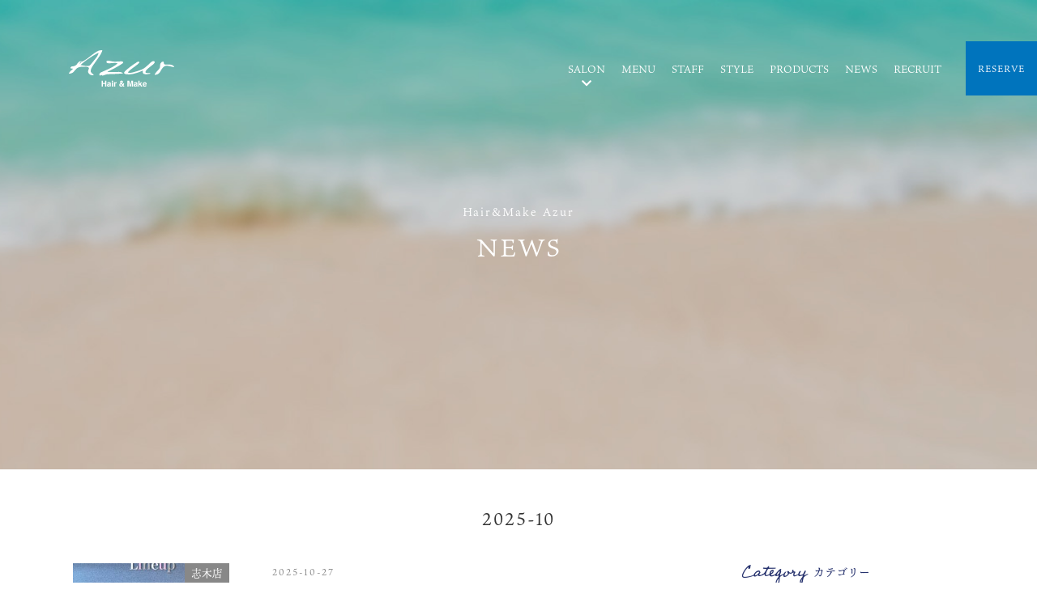

--- FILE ---
content_type: text/html; charset=UTF-8
request_url: https://hair-azur.com/tag/%E3%82%A2%E3%82%BA%E3%83%BC%E3%83%AB%E5%BF%97%E6%9C%A8/
body_size: 17440
content:
<!DOCTYPE html>
<html lang="ja">
<head>
<meta http-equiv="content-type" content="text/html; charset=UTF-8">
<meta charset="UTF-8">
<meta http-equiv="X-UA-Compatible" content="IE=edge">
<meta name="viewport" content="viewport-fit=cover, width=device-width,initial-scale=1.0,minimum-scale=1.0">

<link rel="shortcut icon" href="https://hair-azur.com/wp-content/themes/azur/favicon.ico">
<link rel="apple-touch-icon" type="image/png" href="https://hair-azur.com/wp-content/themes/azur/apple-touch-icon-180x180.png">
<link rel="icon" type="image/png" href="https://hair-azur.com/wp-content/themes/azur/icon-192x192.png">
<link href="https://fonts.googleapis.com/css2?family=Noto+Sans+JP:wght@100;400&display=swap" rel="stylesheet">

<link rel="stylesheet" href="https://hair-azur.com/wp-content/themes/azur/css/owl.carousel.css">
<link rel="stylesheet" href="https://hair-azur.com/wp-content/themes/azur/css/owl.theme.default.css">
<link rel="stylesheet" href="https://hair-azur.com/wp-content/themes/azur/css/animate.css" type="text/css" media="all">
<link rel="stylesheet" href="https://hair-azur.com/wp-content/themes/azur/css/styles.css" type="text/css" media="all">
<link rel="stylesheet" href="https://hair-azur.com/wp-content/themes/azur/css/basestyles.css" type="text/css" media="all">
<link rel="stylesheet" href="https://use.fontawesome.com/releases/v5.5.0/css/all.css" integrity="sha384-B4dIYHKNBt8Bc12p+WXckhzcICo0wtJAoU8YZTY5qE0Id1GSseTk6S+L3BlXeVIU" crossorigin="anonymous">
<link rel="stylesheet" href="https://hair-azur.com/wp-content/themes/azur/css/openanime.css" type="text/css" media="all">
<link rel="stylesheet" href="https://hair-azur.com/wp-content/themes/azur/css/remodal.css" type="text/css" media="all">
<link rel="stylesheet" href="https://hair-azur.com/wp-content/themes/azur/css/remodal-default-theme.css" type="text/css" media="all">
<link rel="stylesheet" href="https://use.typekit.net/eih0qae.css">
<!-- OGP -->
<meta property="og:image" content="https://hair-azur.com/wp-content/themes/azur/og_image.jpg">
<title>アズール志木 - Hair&amp;Make Azur アズール大宮・浦和・志木・深谷の美容院・美容室・ヘアサロン</title>

		<!-- All in One SEO 4.9.3 - aioseo.com -->
	<meta name="robots" content="max-image-preview:large" />
	<meta name="google-site-verification" content="3NFcqaAn07_rPn_NInMfjLbiCW9ZyQ3nnvjMGnesf08" />
	<link rel="canonical" href="https://hair-azur.com/tag/%e3%82%a2%e3%82%ba%e3%83%bc%e3%83%ab%e5%bf%97%e6%9c%a8/" />
	<link rel="next" href="https://hair-azur.com/tag/%E3%82%A2%E3%82%BA%E3%83%BC%E3%83%AB%E5%BF%97%E6%9C%A8/page/2/" />
	<meta name="generator" content="All in One SEO (AIOSEO) 4.9.3" />
		<script type="application/ld+json" class="aioseo-schema">
			{"@context":"https:\/\/schema.org","@graph":[{"@type":"BreadcrumbList","@id":"https:\/\/hair-azur.com\/tag\/%E3%82%A2%E3%82%BA%E3%83%BC%E3%83%AB%E5%BF%97%E6%9C%A8\/#breadcrumblist","itemListElement":[{"@type":"ListItem","@id":"https:\/\/hair-azur.com#listItem","position":1,"name":"\u30db\u30fc\u30e0","item":"https:\/\/hair-azur.com","nextItem":{"@type":"ListItem","@id":"https:\/\/hair-azur.com\/tag\/%e3%82%a2%e3%82%ba%e3%83%bc%e3%83%ab%e5%bf%97%e6%9c%a8\/#listItem","name":"\u30a2\u30ba\u30fc\u30eb\u5fd7\u6728"}},{"@type":"ListItem","@id":"https:\/\/hair-azur.com\/tag\/%e3%82%a2%e3%82%ba%e3%83%bc%e3%83%ab%e5%bf%97%e6%9c%a8\/#listItem","position":2,"name":"\u30a2\u30ba\u30fc\u30eb\u5fd7\u6728","previousItem":{"@type":"ListItem","@id":"https:\/\/hair-azur.com#listItem","name":"\u30db\u30fc\u30e0"}}]},{"@type":"CollectionPage","@id":"https:\/\/hair-azur.com\/tag\/%E3%82%A2%E3%82%BA%E3%83%BC%E3%83%AB%E5%BF%97%E6%9C%A8\/#collectionpage","url":"https:\/\/hair-azur.com\/tag\/%E3%82%A2%E3%82%BA%E3%83%BC%E3%83%AB%E5%BF%97%E6%9C%A8\/","name":"\u30a2\u30ba\u30fc\u30eb\u5fd7\u6728 - Hair&Make Azur \u30a2\u30ba\u30fc\u30eb\u5927\u5bae\u30fb\u6d66\u548c\u30fb\u5fd7\u6728\u30fb\u6df1\u8c37\u306e\u7f8e\u5bb9\u9662\u30fb\u7f8e\u5bb9\u5ba4\u30fb\u30d8\u30a2\u30b5\u30ed\u30f3","inLanguage":"ja","isPartOf":{"@id":"https:\/\/hair-azur.com\/#website"},"breadcrumb":{"@id":"https:\/\/hair-azur.com\/tag\/%E3%82%A2%E3%82%BA%E3%83%BC%E3%83%AB%E5%BF%97%E6%9C%A8\/#breadcrumblist"}},{"@type":"Organization","@id":"https:\/\/hair-azur.com\/#organization","name":"Hair&Make Azur\u30a2\u30ba\u30fc\u30eb \u5927\u5bae\u30fb\u6d66\u548c\u30fb\u5fd7\u6728\u30fb\u6df1\u8c37\u306e\u7f8e\u5bb9\u9662\u30fb\u7f8e\u5bb9\u5ba4\u30fb\u30d8\u30a2\u30b5\u30ed\u30f3","description":"\u30a2\u30ba\u30fc\u30eb\u306f\u5927\u5bae\u30fb\u6d66\u548c\u30fb\u5fd7\u6728\u30fb\u6df1\u8c37\u306e\u7f8e\u5bb9\u9662\u30fb\u7f8e\u5bb9\u5ba4\u30fb\u30d8\u30a2\u30b5\u30ed\u30f3\u3067\u3059\u3002","url":"https:\/\/hair-azur.com\/","logo":{"@type":"ImageObject","url":"https:\/\/hair-azur.com\/wp-content\/uploads\/2023\/01\/Azur_\u30a2\u30fc\u30c8\u30dc\u30fc\u30c9-1-1.png","@id":"https:\/\/hair-azur.com\/tag\/%E3%82%A2%E3%82%BA%E3%83%BC%E3%83%AB%E5%BF%97%E6%9C%A8\/#organizationLogo","width":1250,"height":1250,"caption":"\u6d66\u548c\u5927\u5bae\u5fd7\u6728\u306e\u7f8e\u5bb9\u5ba4Azur\u30a2\u30ba\u30fc\u30eb\u3002\u7f8e\u5bb9\u5e2b\u30b9\u30bf\u30c3\u30d5\u3092\u52df\u96c6\u4e2d"},"image":{"@id":"https:\/\/hair-azur.com\/tag\/%E3%82%A2%E3%82%BA%E3%83%BC%E3%83%AB%E5%BF%97%E6%9C%A8\/#organizationLogo"}},{"@type":"WebSite","@id":"https:\/\/hair-azur.com\/#website","url":"https:\/\/hair-azur.com\/","name":"Azur Hair&Make \u5927\u5bae\u30fb\u6d66\u548c\u30fb\u5fd7\u6728\u30fb\u6df1\u8c37\u306e\u7f8e\u5bb9\u9662\u30fb\u7f8e\u5bb9\u5ba4\u30fb\u30d8\u30a2\u30b5\u30ed\u30f3","description":"\u30a2\u30ba\u30fc\u30eb\u306f\u5927\u5bae\u30fb\u6d66\u548c\u30fb\u5fd7\u6728\u30fb\u6df1\u8c37\u306e\u7f8e\u5bb9\u9662\u30fb\u7f8e\u5bb9\u5ba4\u30fb\u30d8\u30a2\u30b5\u30ed\u30f3\u3067\u3059\u3002","inLanguage":"ja","publisher":{"@id":"https:\/\/hair-azur.com\/#organization"}}]}
		</script>
		<!-- All in One SEO -->

<link rel='dns-prefetch' href='//www.googletagmanager.com' />
<link rel="alternate" type="application/rss+xml" title="Hair&amp;Make Azur アズール大宮・浦和・志木・深谷の美容院・美容室・ヘアサロン &raquo; アズール志木 タグのフィード" href="https://hair-azur.com/tag/%e3%82%a2%e3%82%ba%e3%83%bc%e3%83%ab%e5%bf%97%e6%9c%a8/feed/" />
<style id='wp-img-auto-sizes-contain-inline-css' type='text/css'>
img:is([sizes=auto i],[sizes^="auto," i]){contain-intrinsic-size:3000px 1500px}
/*# sourceURL=wp-img-auto-sizes-contain-inline-css */
</style>
<link rel='stylesheet' id='igp-jplayer-style-css' href='https://hair-azur.com/wp-content/plugins/instagrate-pro/assets/css/video.css?ver=1.10' type='text/css' media='all' />
<link rel='stylesheet' id='igp-carousel-style-css' href='https://hair-azur.com/wp-content/plugins/instagrate-pro/assets/css/carousel.css?ver=1.10' type='text/css' media='all' />
<link rel='stylesheet' id='igp-slick-style-css' href='https://hair-azur.com/wp-content/plugins/instagrate-pro/assets/lib/slick/slick.css?ver=1.10' type='text/css' media='all' />
<link rel='stylesheet' id='igp-slick-style-theme-css' href='https://hair-azur.com/wp-content/plugins/instagrate-pro/assets/lib/slick/slick-theme.css?ver=1.10' type='text/css' media='all' />
<style id='wp-emoji-styles-inline-css' type='text/css'>

	img.wp-smiley, img.emoji {
		display: inline !important;
		border: none !important;
		box-shadow: none !important;
		height: 1em !important;
		width: 1em !important;
		margin: 0 0.07em !important;
		vertical-align: -0.1em !important;
		background: none !important;
		padding: 0 !important;
	}
/*# sourceURL=wp-emoji-styles-inline-css */
</style>
<style id='wp-block-library-inline-css' type='text/css'>
:root{--wp-block-synced-color:#7a00df;--wp-block-synced-color--rgb:122,0,223;--wp-bound-block-color:var(--wp-block-synced-color);--wp-editor-canvas-background:#ddd;--wp-admin-theme-color:#007cba;--wp-admin-theme-color--rgb:0,124,186;--wp-admin-theme-color-darker-10:#006ba1;--wp-admin-theme-color-darker-10--rgb:0,107,160.5;--wp-admin-theme-color-darker-20:#005a87;--wp-admin-theme-color-darker-20--rgb:0,90,135;--wp-admin-border-width-focus:2px}@media (min-resolution:192dpi){:root{--wp-admin-border-width-focus:1.5px}}.wp-element-button{cursor:pointer}:root .has-very-light-gray-background-color{background-color:#eee}:root .has-very-dark-gray-background-color{background-color:#313131}:root .has-very-light-gray-color{color:#eee}:root .has-very-dark-gray-color{color:#313131}:root .has-vivid-green-cyan-to-vivid-cyan-blue-gradient-background{background:linear-gradient(135deg,#00d084,#0693e3)}:root .has-purple-crush-gradient-background{background:linear-gradient(135deg,#34e2e4,#4721fb 50%,#ab1dfe)}:root .has-hazy-dawn-gradient-background{background:linear-gradient(135deg,#faaca8,#dad0ec)}:root .has-subdued-olive-gradient-background{background:linear-gradient(135deg,#fafae1,#67a671)}:root .has-atomic-cream-gradient-background{background:linear-gradient(135deg,#fdd79a,#004a59)}:root .has-nightshade-gradient-background{background:linear-gradient(135deg,#330968,#31cdcf)}:root .has-midnight-gradient-background{background:linear-gradient(135deg,#020381,#2874fc)}:root{--wp--preset--font-size--normal:16px;--wp--preset--font-size--huge:42px}.has-regular-font-size{font-size:1em}.has-larger-font-size{font-size:2.625em}.has-normal-font-size{font-size:var(--wp--preset--font-size--normal)}.has-huge-font-size{font-size:var(--wp--preset--font-size--huge)}.has-text-align-center{text-align:center}.has-text-align-left{text-align:left}.has-text-align-right{text-align:right}.has-fit-text{white-space:nowrap!important}#end-resizable-editor-section{display:none}.aligncenter{clear:both}.items-justified-left{justify-content:flex-start}.items-justified-center{justify-content:center}.items-justified-right{justify-content:flex-end}.items-justified-space-between{justify-content:space-between}.screen-reader-text{border:0;clip-path:inset(50%);height:1px;margin:-1px;overflow:hidden;padding:0;position:absolute;width:1px;word-wrap:normal!important}.screen-reader-text:focus{background-color:#ddd;clip-path:none;color:#444;display:block;font-size:1em;height:auto;left:5px;line-height:normal;padding:15px 23px 14px;text-decoration:none;top:5px;width:auto;z-index:100000}html :where(.has-border-color){border-style:solid}html :where([style*=border-top-color]){border-top-style:solid}html :where([style*=border-right-color]){border-right-style:solid}html :where([style*=border-bottom-color]){border-bottom-style:solid}html :where([style*=border-left-color]){border-left-style:solid}html :where([style*=border-width]){border-style:solid}html :where([style*=border-top-width]){border-top-style:solid}html :where([style*=border-right-width]){border-right-style:solid}html :where([style*=border-bottom-width]){border-bottom-style:solid}html :where([style*=border-left-width]){border-left-style:solid}html :where(img[class*=wp-image-]){height:auto;max-width:100%}:where(figure){margin:0 0 1em}html :where(.is-position-sticky){--wp-admin--admin-bar--position-offset:var(--wp-admin--admin-bar--height,0px)}@media screen and (max-width:600px){html :where(.is-position-sticky){--wp-admin--admin-bar--position-offset:0px}}

/*# sourceURL=wp-block-library-inline-css */
</style><style id='global-styles-inline-css' type='text/css'>
:root{--wp--preset--aspect-ratio--square: 1;--wp--preset--aspect-ratio--4-3: 4/3;--wp--preset--aspect-ratio--3-4: 3/4;--wp--preset--aspect-ratio--3-2: 3/2;--wp--preset--aspect-ratio--2-3: 2/3;--wp--preset--aspect-ratio--16-9: 16/9;--wp--preset--aspect-ratio--9-16: 9/16;--wp--preset--color--black: #000000;--wp--preset--color--cyan-bluish-gray: #abb8c3;--wp--preset--color--white: #ffffff;--wp--preset--color--pale-pink: #f78da7;--wp--preset--color--vivid-red: #cf2e2e;--wp--preset--color--luminous-vivid-orange: #ff6900;--wp--preset--color--luminous-vivid-amber: #fcb900;--wp--preset--color--light-green-cyan: #7bdcb5;--wp--preset--color--vivid-green-cyan: #00d084;--wp--preset--color--pale-cyan-blue: #8ed1fc;--wp--preset--color--vivid-cyan-blue: #0693e3;--wp--preset--color--vivid-purple: #9b51e0;--wp--preset--gradient--vivid-cyan-blue-to-vivid-purple: linear-gradient(135deg,rgb(6,147,227) 0%,rgb(155,81,224) 100%);--wp--preset--gradient--light-green-cyan-to-vivid-green-cyan: linear-gradient(135deg,rgb(122,220,180) 0%,rgb(0,208,130) 100%);--wp--preset--gradient--luminous-vivid-amber-to-luminous-vivid-orange: linear-gradient(135deg,rgb(252,185,0) 0%,rgb(255,105,0) 100%);--wp--preset--gradient--luminous-vivid-orange-to-vivid-red: linear-gradient(135deg,rgb(255,105,0) 0%,rgb(207,46,46) 100%);--wp--preset--gradient--very-light-gray-to-cyan-bluish-gray: linear-gradient(135deg,rgb(238,238,238) 0%,rgb(169,184,195) 100%);--wp--preset--gradient--cool-to-warm-spectrum: linear-gradient(135deg,rgb(74,234,220) 0%,rgb(151,120,209) 20%,rgb(207,42,186) 40%,rgb(238,44,130) 60%,rgb(251,105,98) 80%,rgb(254,248,76) 100%);--wp--preset--gradient--blush-light-purple: linear-gradient(135deg,rgb(255,206,236) 0%,rgb(152,150,240) 100%);--wp--preset--gradient--blush-bordeaux: linear-gradient(135deg,rgb(254,205,165) 0%,rgb(254,45,45) 50%,rgb(107,0,62) 100%);--wp--preset--gradient--luminous-dusk: linear-gradient(135deg,rgb(255,203,112) 0%,rgb(199,81,192) 50%,rgb(65,88,208) 100%);--wp--preset--gradient--pale-ocean: linear-gradient(135deg,rgb(255,245,203) 0%,rgb(182,227,212) 50%,rgb(51,167,181) 100%);--wp--preset--gradient--electric-grass: linear-gradient(135deg,rgb(202,248,128) 0%,rgb(113,206,126) 100%);--wp--preset--gradient--midnight: linear-gradient(135deg,rgb(2,3,129) 0%,rgb(40,116,252) 100%);--wp--preset--font-size--small: 13px;--wp--preset--font-size--medium: 20px;--wp--preset--font-size--large: 36px;--wp--preset--font-size--x-large: 42px;--wp--preset--spacing--20: 0.44rem;--wp--preset--spacing--30: 0.67rem;--wp--preset--spacing--40: 1rem;--wp--preset--spacing--50: 1.5rem;--wp--preset--spacing--60: 2.25rem;--wp--preset--spacing--70: 3.38rem;--wp--preset--spacing--80: 5.06rem;--wp--preset--shadow--natural: 6px 6px 9px rgba(0, 0, 0, 0.2);--wp--preset--shadow--deep: 12px 12px 50px rgba(0, 0, 0, 0.4);--wp--preset--shadow--sharp: 6px 6px 0px rgba(0, 0, 0, 0.2);--wp--preset--shadow--outlined: 6px 6px 0px -3px rgb(255, 255, 255), 6px 6px rgb(0, 0, 0);--wp--preset--shadow--crisp: 6px 6px 0px rgb(0, 0, 0);}:where(.is-layout-flex){gap: 0.5em;}:where(.is-layout-grid){gap: 0.5em;}body .is-layout-flex{display: flex;}.is-layout-flex{flex-wrap: wrap;align-items: center;}.is-layout-flex > :is(*, div){margin: 0;}body .is-layout-grid{display: grid;}.is-layout-grid > :is(*, div){margin: 0;}:where(.wp-block-columns.is-layout-flex){gap: 2em;}:where(.wp-block-columns.is-layout-grid){gap: 2em;}:where(.wp-block-post-template.is-layout-flex){gap: 1.25em;}:where(.wp-block-post-template.is-layout-grid){gap: 1.25em;}.has-black-color{color: var(--wp--preset--color--black) !important;}.has-cyan-bluish-gray-color{color: var(--wp--preset--color--cyan-bluish-gray) !important;}.has-white-color{color: var(--wp--preset--color--white) !important;}.has-pale-pink-color{color: var(--wp--preset--color--pale-pink) !important;}.has-vivid-red-color{color: var(--wp--preset--color--vivid-red) !important;}.has-luminous-vivid-orange-color{color: var(--wp--preset--color--luminous-vivid-orange) !important;}.has-luminous-vivid-amber-color{color: var(--wp--preset--color--luminous-vivid-amber) !important;}.has-light-green-cyan-color{color: var(--wp--preset--color--light-green-cyan) !important;}.has-vivid-green-cyan-color{color: var(--wp--preset--color--vivid-green-cyan) !important;}.has-pale-cyan-blue-color{color: var(--wp--preset--color--pale-cyan-blue) !important;}.has-vivid-cyan-blue-color{color: var(--wp--preset--color--vivid-cyan-blue) !important;}.has-vivid-purple-color{color: var(--wp--preset--color--vivid-purple) !important;}.has-black-background-color{background-color: var(--wp--preset--color--black) !important;}.has-cyan-bluish-gray-background-color{background-color: var(--wp--preset--color--cyan-bluish-gray) !important;}.has-white-background-color{background-color: var(--wp--preset--color--white) !important;}.has-pale-pink-background-color{background-color: var(--wp--preset--color--pale-pink) !important;}.has-vivid-red-background-color{background-color: var(--wp--preset--color--vivid-red) !important;}.has-luminous-vivid-orange-background-color{background-color: var(--wp--preset--color--luminous-vivid-orange) !important;}.has-luminous-vivid-amber-background-color{background-color: var(--wp--preset--color--luminous-vivid-amber) !important;}.has-light-green-cyan-background-color{background-color: var(--wp--preset--color--light-green-cyan) !important;}.has-vivid-green-cyan-background-color{background-color: var(--wp--preset--color--vivid-green-cyan) !important;}.has-pale-cyan-blue-background-color{background-color: var(--wp--preset--color--pale-cyan-blue) !important;}.has-vivid-cyan-blue-background-color{background-color: var(--wp--preset--color--vivid-cyan-blue) !important;}.has-vivid-purple-background-color{background-color: var(--wp--preset--color--vivid-purple) !important;}.has-black-border-color{border-color: var(--wp--preset--color--black) !important;}.has-cyan-bluish-gray-border-color{border-color: var(--wp--preset--color--cyan-bluish-gray) !important;}.has-white-border-color{border-color: var(--wp--preset--color--white) !important;}.has-pale-pink-border-color{border-color: var(--wp--preset--color--pale-pink) !important;}.has-vivid-red-border-color{border-color: var(--wp--preset--color--vivid-red) !important;}.has-luminous-vivid-orange-border-color{border-color: var(--wp--preset--color--luminous-vivid-orange) !important;}.has-luminous-vivid-amber-border-color{border-color: var(--wp--preset--color--luminous-vivid-amber) !important;}.has-light-green-cyan-border-color{border-color: var(--wp--preset--color--light-green-cyan) !important;}.has-vivid-green-cyan-border-color{border-color: var(--wp--preset--color--vivid-green-cyan) !important;}.has-pale-cyan-blue-border-color{border-color: var(--wp--preset--color--pale-cyan-blue) !important;}.has-vivid-cyan-blue-border-color{border-color: var(--wp--preset--color--vivid-cyan-blue) !important;}.has-vivid-purple-border-color{border-color: var(--wp--preset--color--vivid-purple) !important;}.has-vivid-cyan-blue-to-vivid-purple-gradient-background{background: var(--wp--preset--gradient--vivid-cyan-blue-to-vivid-purple) !important;}.has-light-green-cyan-to-vivid-green-cyan-gradient-background{background: var(--wp--preset--gradient--light-green-cyan-to-vivid-green-cyan) !important;}.has-luminous-vivid-amber-to-luminous-vivid-orange-gradient-background{background: var(--wp--preset--gradient--luminous-vivid-amber-to-luminous-vivid-orange) !important;}.has-luminous-vivid-orange-to-vivid-red-gradient-background{background: var(--wp--preset--gradient--luminous-vivid-orange-to-vivid-red) !important;}.has-very-light-gray-to-cyan-bluish-gray-gradient-background{background: var(--wp--preset--gradient--very-light-gray-to-cyan-bluish-gray) !important;}.has-cool-to-warm-spectrum-gradient-background{background: var(--wp--preset--gradient--cool-to-warm-spectrum) !important;}.has-blush-light-purple-gradient-background{background: var(--wp--preset--gradient--blush-light-purple) !important;}.has-blush-bordeaux-gradient-background{background: var(--wp--preset--gradient--blush-bordeaux) !important;}.has-luminous-dusk-gradient-background{background: var(--wp--preset--gradient--luminous-dusk) !important;}.has-pale-ocean-gradient-background{background: var(--wp--preset--gradient--pale-ocean) !important;}.has-electric-grass-gradient-background{background: var(--wp--preset--gradient--electric-grass) !important;}.has-midnight-gradient-background{background: var(--wp--preset--gradient--midnight) !important;}.has-small-font-size{font-size: var(--wp--preset--font-size--small) !important;}.has-medium-font-size{font-size: var(--wp--preset--font-size--medium) !important;}.has-large-font-size{font-size: var(--wp--preset--font-size--large) !important;}.has-x-large-font-size{font-size: var(--wp--preset--font-size--x-large) !important;}
/*# sourceURL=global-styles-inline-css */
</style>

<style id='classic-theme-styles-inline-css' type='text/css'>
/*! This file is auto-generated */
.wp-block-button__link{color:#fff;background-color:#32373c;border-radius:9999px;box-shadow:none;text-decoration:none;padding:calc(.667em + 2px) calc(1.333em + 2px);font-size:1.125em}.wp-block-file__button{background:#32373c;color:#fff;text-decoration:none}
/*# sourceURL=/wp-includes/css/classic-themes.min.css */
</style>
<link rel='stylesheet' id='contact-form-7-css' href='https://hair-azur.com/wp-content/plugins/contact-form-7/includes/css/styles.css?ver=6.1.4' type='text/css' media='all' />
<script type="text/javascript" src="https://hair-azur.com/wp-includes/js/jquery/jquery.min.js?ver=3.7.1" id="jquery-core-js"></script>
<script type="text/javascript" src="https://hair-azur.com/wp-includes/js/jquery/jquery-migrate.min.js?ver=3.4.1" id="jquery-migrate-js"></script>
<script type="text/javascript" src="https://hair-azur.com/wp-content/plugins/instagrate-pro/assets/js/lib/jquery.jplayer/jquery.jplayer.min.js?ver=1.10" id="igp-jplayer-js"></script>
<script type="text/javascript" src="https://hair-azur.com/wp-content/plugins/instagrate-pro/assets/js/lib/slick/slick.min.js?ver=1.10" id="igp-slick-js"></script>
<script type="text/javascript" src="https://hair-azur.com/wp-content/plugins/instagrate-pro/assets/js/carousel.min.js?ver=1.10" id="igp-carousel-js"></script>

<!-- Site Kit によって追加された Google タグ（gtag.js）スニペット -->
<!-- Google アナリティクス スニペット (Site Kit が追加) -->
<script type="text/javascript" src="https://www.googletagmanager.com/gtag/js?id=GT-KVHXB6N" id="google_gtagjs-js" async></script>
<script type="text/javascript" id="google_gtagjs-js-after">
/* <![CDATA[ */
window.dataLayer = window.dataLayer || [];function gtag(){dataLayer.push(arguments);}
gtag("set","linker",{"domains":["hair-azur.com"]});
gtag("js", new Date());
gtag("set", "developer_id.dZTNiMT", true);
gtag("config", "GT-KVHXB6N");
 window._googlesitekit = window._googlesitekit || {}; window._googlesitekit.throttledEvents = []; window._googlesitekit.gtagEvent = (name, data) => { var key = JSON.stringify( { name, data } ); if ( !! window._googlesitekit.throttledEvents[ key ] ) { return; } window._googlesitekit.throttledEvents[ key ] = true; setTimeout( () => { delete window._googlesitekit.throttledEvents[ key ]; }, 5 ); gtag( "event", name, { ...data, event_source: "site-kit" } ); }; 
//# sourceURL=google_gtagjs-js-after
/* ]]> */
</script>
<link rel="https://api.w.org/" href="https://hair-azur.com/wp-json/" /><link rel="alternate" title="JSON" type="application/json" href="https://hair-azur.com/wp-json/wp/v2/tags/59" /><link rel="EditURI" type="application/rsd+xml" title="RSD" href="https://hair-azur.com/xmlrpc.php?rsd" />
<meta name="generator" content="WordPress 6.9" />
<meta name="generator" content="Site Kit by Google 1.170.0" /></head>
<body class="home blog">
<div id="page" style="opacity:1;">
<section class="main_news">
	<div class="pagemain_tit">
		<p>Hair&amp;Make Azur</p>
		<h2 class="typo220sp">NEWS</h2>
	</div>
</section>
<div id="barba-wrapper">
<div class="barba-container">
<header id="header" class="headroom headroom--not-bottom headroom--pinned headroom--top">
	<div id="header--bg">
	<div class="d-flex align-items-center">
				<div id="header--logo"><h1 id="logo"><a href="https://hair-azur.com"><img src="https://hair-azur.com/wp-content/themes/azur/images/common/logo.svg" alt="Azur"></a></h1></div>
				<div id="gnav">
					<nav>
					<ul>
					<li><a class="dropdown-trigger"><span>SALON</span></a></li>
					<li><a href="https://hair-azur.com/menu"><span>MENU</span></a></li>
					<li><a href="https://hair-azur.com/staff"><span>STAFF</span></a></li>
					<li><a href="https://hair-azur.com/style"><span>STYLE</span></a></li>
					<li><a href="https://hair-azur.com/products"><span>PRODUCTS</span></a></li>
					<li><a href="https://hair-azur.com/news"><span>NEWS</span></a></li>
					<li><a href="https://hair-azur.com/recruit"><span>RECRUIT</span></a></li>
				        </ul>
					</nav>
				</div>
				<div id="header-mail"><a href="#modal2"><span>RESERVE</span></a></div>
	</div>
	</div>

	<div id="header-mail2"><a href="#modal2"><span>RESERVE</span></a></div>

	<div id="dropdown">
	<div class="dropdown dropdown-01">
			<div class="dropdown--body">
			<div class="container dropdown--bg">
				<ul class="row gutters-10">
					<li class="col">
					<div class="card card-hover"><a href="https://hair-azur.com/salon_urawa" class="card--image lazyloaded" id="bg-dd--hall03"></a></div>
					<h4 class="center"><a href="https://hair-azur.com/salon_urawa">浦和店</a></h4>
					</li>
					<li class="col">
					<div class="card card-hover"><a href="https://hair-azur.com/salon_shiki" class="card--image lazyloaded" id="bg-dd--hall01"></a></div>
					<h4 class="center"><a href="https://hair-azur.com/salon_shiki">志木店</a></h4>
					</li>
					<li class="col">
					<div class="card card-hover"><a href="https://hair-azur.com/salon_omiya" class="card--image lazyloaded" id="bg-dd--hall02"></a></div>
					<h4 class="center"><a href="https://hair-azur.com/salon_omiya">大宮店</a></h4>
					</li>
					<li class="col">
					<div class="card card-hover"><a href="https://hair-azur.com/salon_fukaya" class="card--image lazyloaded" id="bg-dd--hall04"></a></div>
					<h4 class="center"><a href="https://hair-azur.com/salon_fukaya">深谷店</a></h4>
					</li>
				</ul>
			</div>
			</div>
	</div>
	</div>
</header>
</div>
</div>
<section>
<div class="container">
	<p class="center typo150sp padtop20 padbot30">2025-10</p>
	<div class="news_block cf">
		<div class="news_main">
						<div class="cf margbot20">
				<div class="archive_thumb35">
					<a href="https://hair-azur.com/4331/">
										<img width="300" height="300" src="https://hair-azur.com/wp-content/uploads/2025/10/571035427_18116777779536347_358068964400534755_n-300x300.jpg" class="attachment-thumbnail size-thumbnail wp-post-image" alt="" decoding="async" fetchpriority="high" />										</a>
					<div class="archive_ctg_icon">志木店</div>
				</div>
				<div class="archive_tit55">
					<p class="news_day">2025-10-27</p>
					<p class="archive_news_tit"><a href="https://hair-azur.com/4331/">Hair&amp;Make</a></p>
					<p>Hair&amp;Make Azur志木店です。今回アズール志木店では新しいスタイリング剤を取り扱い始めました。 OW BYE TORI オーバイトーリです。 香りもとてもよく操作性がとても良いので、…</p>
					<p><a class="post_lead_link" href="https://hair-azur.com/4331/">続きを見る&nbsp;&gt;</a></p>
				</div>
			</div>
						<div class="cf margbot20">
				<div class="archive_thumb35">
					<a href="https://hair-azur.com/4147/">
										<img width="300" height="300" src="https://hair-azur.com/wp-content/uploads/2025/01/474452821_18090372124536347_2294026590489381045_n-300x300.jpg" class="attachment-thumbnail size-thumbnail wp-post-image" alt="" decoding="async" />										</a>
					<div class="archive_ctg_icon">志木店</div>
				</div>
				<div class="archive_tit55">
					<p class="news_day">2025-01-20</p>
					<p class="archive_news_tit"><a href="https://hair-azur.com/4147/">Hair&#038;Make</a></p>
					<p>Hair&#038;Make Azurです。 先週、成人式担当させていただきました。 改めておめでとうございます。 これからのご活躍楽しみにしております。 アズールでは成人式受付しております。 当店で…</p>
					<p><a class="post_lead_link" href="https://hair-azur.com/4147/">続きを見る&nbsp;&gt;</a></p>
				</div>
			</div>
						<div class="cf margbot20">
				<div class="archive_thumb35">
					<a href="https://hair-azur.com/4139/">
										<img width="300" height="300" src="https://hair-azur.com/wp-content/uploads/2025/01/474602001_18090371326536347_2738748572199852484_n-300x300.jpg" class="attachment-thumbnail size-thumbnail wp-post-image" alt="" decoding="async" />										</a>
					<div class="archive_ctg_icon">志木店</div>
				</div>
				<div class="archive_tit55">
					<p class="news_day">2025-01-20</p>
					<p class="archive_news_tit"><a href="https://hair-azur.com/4139/">Hair&#038;Make</a></p>
					<p>Hair&#038;Make Azurです。 先週、成人式担当させていただきました。 改めておめでとうございます。 これからのご活躍楽しみにしております。 アズールでは成人式受付しております。 当店で…</p>
					<p><a class="post_lead_link" href="https://hair-azur.com/4139/">続きを見る&nbsp;&gt;</a></p>
				</div>
			</div>
						<div class="cf margbot20">
				<div class="archive_thumb35">
					<a href="https://hair-azur.com/4130/">
										<img width="300" height="300" src="https://hair-azur.com/wp-content/uploads/2025/01/474272961_18090370783536347_5562820989640763984_n-300x300.jpg" class="attachment-thumbnail size-thumbnail wp-post-image" alt="" decoding="async" loading="lazy" />										</a>
					<div class="archive_ctg_icon">志木店</div>
				</div>
				<div class="archive_tit55">
					<p class="news_day">2025-01-20</p>
					<p class="archive_news_tit"><a href="https://hair-azur.com/4130/">Hair&#038;Make</a></p>
					<p>Hair&#038;Make Azurです。 先週、成人式担当させていただきました。 改めておめでとうございます。 これからのご活躍楽しみにしております。 アズールでは成人式受付しております。 当店で…</p>
					<p><a class="post_lead_link" href="https://hair-azur.com/4130/">続きを見る&nbsp;&gt;</a></p>
				</div>
			</div>
						<div class="cf margbot20">
				<div class="archive_thumb35">
					<a href="https://hair-azur.com/4123/">
										<img width="300" height="300" src="https://hair-azur.com/wp-content/uploads/2025/01/474566800_18090370240536347_5290841563397144326_n-300x300.jpg" class="attachment-thumbnail size-thumbnail wp-post-image" alt="" decoding="async" loading="lazy" />										</a>
					<div class="archive_ctg_icon">志木店</div>
				</div>
				<div class="archive_tit55">
					<p class="news_day">2025-01-20</p>
					<p class="archive_news_tit"><a href="https://hair-azur.com/4123/">Hair&#038;Make</a></p>
					<p>Hair&#038;Make Azurです。 先週、成人式担当させていただきました。 改めておめでとうございます。 これからのご活躍楽しみにしております。 アズールでは成人式受付しております。 当店で…</p>
					<p><a class="post_lead_link" href="https://hair-azur.com/4123/">続きを見る&nbsp;&gt;</a></p>
				</div>
			</div>
						<div class="cf margbot20">
				<div class="archive_thumb35">
					<a href="https://hair-azur.com/4117/">
										<img width="300" height="300" src="https://hair-azur.com/wp-content/uploads/2025/01/474593338_18090369481536347_7092553567915625776_n-300x300.jpg" class="attachment-thumbnail size-thumbnail wp-post-image" alt="" decoding="async" loading="lazy" />										</a>
					<div class="archive_ctg_icon">志木店</div>
				</div>
				<div class="archive_tit55">
					<p class="news_day">2025-01-20</p>
					<p class="archive_news_tit"><a href="https://hair-azur.com/4117/">Hair&#038;Make</a></p>
					<p>Hair&#038;Make Azurです。 先週、成人式担当させていただきました。 改めておめでとうございます。 これからのご活躍楽しみにしております。 アズールでは成人式受付しております。 当店で…</p>
					<p><a class="post_lead_link" href="https://hair-azur.com/4117/">続きを見る&nbsp;&gt;</a></p>
				</div>
			</div>
						<div class="cf margbot20">
				<div class="archive_thumb35">
					<a href="https://hair-azur.com/4109/">
										<img width="300" height="300" src="https://hair-azur.com/wp-content/uploads/2025/01/474575728_18090366181536347_5732739342938176428_n-300x300.jpg" class="attachment-thumbnail size-thumbnail wp-post-image" alt="" decoding="async" loading="lazy" />										</a>
					<div class="archive_ctg_icon">志木店</div>
				</div>
				<div class="archive_tit55">
					<p class="news_day">2025-01-20</p>
					<p class="archive_news_tit"><a href="https://hair-azur.com/4109/">Hair&#038;Make</a></p>
					<p>Hair&#038;Make Azurです。 先週、成人式担当させていただきました。 改めておめでとうございます。 これからのご活躍楽しみにしております。 アズールでは成人式受付しております。 当店で…</p>
					<p><a class="post_lead_link" href="https://hair-azur.com/4109/">続きを見る&nbsp;&gt;</a></p>
				</div>
			</div>
						<div class="cf margbot20">
				<div class="archive_thumb35">
					<a href="https://hair-azur.com/4102/">
										<img width="300" height="300" src="https://hair-azur.com/wp-content/uploads/2025/01/474480262_18090365086536347_4152424705696732543_n-300x300.jpg" class="attachment-thumbnail size-thumbnail wp-post-image" alt="" decoding="async" loading="lazy" srcset="https://hair-azur.com/wp-content/uploads/2025/01/474480262_18090365086536347_4152424705696732543_n-300x300.jpg 300w, https://hair-azur.com/wp-content/uploads/2025/01/474480262_18090365086536347_4152424705696732543_n-600x600.jpg 600w, https://hair-azur.com/wp-content/uploads/2025/01/474480262_18090365086536347_4152424705696732543_n-800x800.jpg 800w, https://hair-azur.com/wp-content/uploads/2025/01/474480262_18090365086536347_4152424705696732543_n-768x768.jpg 768w, https://hair-azur.com/wp-content/uploads/2025/01/474480262_18090365086536347_4152424705696732543_n.jpg 1108w" sizes="auto, (max-width: 300px) 100vw, 300px" />										</a>
					<div class="archive_ctg_icon">志木店</div>
				</div>
				<div class="archive_tit55">
					<p class="news_day">2025-01-20</p>
					<p class="archive_news_tit"><a href="https://hair-azur.com/4102/">Hair&#038;Make</a></p>
					<p>Hair&#038;Make Azurです。 先週、成人式担当させていただきました。 改めておめでとうございます。 これからのご活躍楽しみにしております。 アズールでは成人式受付しております。 当店で…</p>
					<p><a class="post_lead_link" href="https://hair-azur.com/4102/">続きを見る&nbsp;&gt;</a></p>
				</div>
			</div>
						<div class="cf margbot20">
				<div class="archive_thumb35">
					<a href="https://hair-azur.com/4094/">
										<img width="300" height="300" src="https://hair-azur.com/wp-content/uploads/2025/01/474622758_18090364387536347_3223246216201129453_n-300x300.jpg" class="attachment-thumbnail size-thumbnail wp-post-image" alt="" decoding="async" loading="lazy" srcset="https://hair-azur.com/wp-content/uploads/2025/01/474622758_18090364387536347_3223246216201129453_n-300x300.jpg 300w, https://hair-azur.com/wp-content/uploads/2025/01/474622758_18090364387536347_3223246216201129453_n-600x600.jpg 600w, https://hair-azur.com/wp-content/uploads/2025/01/474622758_18090364387536347_3223246216201129453_n-800x800.jpg 800w, https://hair-azur.com/wp-content/uploads/2025/01/474622758_18090364387536347_3223246216201129453_n-768x768.jpg 768w, https://hair-azur.com/wp-content/uploads/2025/01/474622758_18090364387536347_3223246216201129453_n.jpg 1108w" sizes="auto, (max-width: 300px) 100vw, 300px" />										</a>
					<div class="archive_ctg_icon">志木店</div>
				</div>
				<div class="archive_tit55">
					<p class="news_day">2025-01-20</p>
					<p class="archive_news_tit"><a href="https://hair-azur.com/4094/">Hair&#038;Make</a></p>
					<p>Hair&#038;Make Azurです。 先週、成人式担当させていただきました。 改めておめでとうございます。 これからのご活躍楽しみにしております。 アズールでは成人式受付しております。 当店で…</p>
					<p><a class="post_lead_link" href="https://hair-azur.com/4094/">続きを見る&nbsp;&gt;</a></p>
				</div>
			</div>
						<div class="cf margbot20">
				<div class="archive_thumb35">
					<a href="https://hair-azur.com/4087/">
										<img width="300" height="300" src="https://hair-azur.com/wp-content/uploads/2025/01/474266717_18090362974536347_2829398778250396886_n-300x300.jpg" class="attachment-thumbnail size-thumbnail wp-post-image" alt="" decoding="async" loading="lazy" />										</a>
					<div class="archive_ctg_icon">志木店</div>
				</div>
				<div class="archive_tit55">
					<p class="news_day">2025-01-20</p>
					<p class="archive_news_tit"><a href="https://hair-azur.com/4087/">Hair&#038;Make</a></p>
					<p>Hair&#038;Make Azurです。 先週、成人式担当させていただきました。 改めておめでとうございます。 これからのご活躍楽しみにしております。 アズールでは成人式受付しております。 当店で…</p>
					<p><a class="post_lead_link" href="https://hair-azur.com/4087/">続きを見る&nbsp;&gt;</a></p>
				</div>
			</div>
						<div class="cf margbot20">
				<div class="archive_thumb35">
					<a href="https://hair-azur.com/3949/">
										<img width="300" height="300" src="https://hair-azur.com/wp-content/uploads/2024/10/461707439_18079311670536347_1503667047385781937_n-300x300.jpg" class="attachment-thumbnail size-thumbnail wp-post-image" alt="" decoding="async" loading="lazy" />										</a>
					<div class="archive_ctg_icon">志木店</div>
				</div>
				<div class="archive_tit55">
					<p class="news_day">2024-10-03</p>
					<p class="archive_news_tit"><a href="https://hair-azur.com/3949/">Hair&amp;Make</a></p>
					<p>Hair&amp;Make Azur志木店です。 Azur志木店では今年最後のリピーターフェアをさせていただきます。 ミルボンメーカーさんに協力いただき、オージュア商品で最高の髪の仕上がりで喜んでいた…</p>
					<p><a class="post_lead_link" href="https://hair-azur.com/3949/">続きを見る&nbsp;&gt;</a></p>
				</div>
			</div>
						<div class="cf margbot20">
				<div class="archive_thumb35">
					<a href="https://hair-azur.com/3911/">
										<img width="300" height="300" src="https://hair-azur.com/wp-content/uploads/2024/08/457515769_18075786553536347_4103020332713164180_n-300x300.jpg" class="attachment-thumbnail size-thumbnail wp-post-image" alt="" decoding="async" loading="lazy" />										</a>
					<div class="archive_ctg_icon">志木店</div>
				</div>
				<div class="archive_tit55">
					<p class="news_day">2024-08-30</p>
					<p class="archive_news_tit"><a href="https://hair-azur.com/3911/">こんにちは。</a></p>
					<p>こんにちは。 志木店の長根です。 最近は悪天候のため、湿気で髪がまとまらない！ というか方が多くいらっしゃいますが、 そんなお悩みに効果があるのがこちら↓ かなり長い期間、愛用してますが、 本当に、し…</p>
					<p><a class="post_lead_link" href="https://hair-azur.com/3911/">続きを見る&nbsp;&gt;</a></p>
				</div>
			</div>
						<div class="cf margbot20">
				<div class="archive_thumb35">
					<a href="https://hair-azur.com/3902/">
										<img width="300" height="300" src="https://hair-azur.com/wp-content/uploads/2024/08/456956647_18075209176536347_9130309525056770373_n-300x300.jpg" class="attachment-thumbnail size-thumbnail wp-post-image" alt="" decoding="async" loading="lazy" srcset="https://hair-azur.com/wp-content/uploads/2024/08/456956647_18075209176536347_9130309525056770373_n-300x300.jpg 300w, https://hair-azur.com/wp-content/uploads/2024/08/456956647_18075209176536347_9130309525056770373_n-600x600.jpg 600w, https://hair-azur.com/wp-content/uploads/2024/08/456956647_18075209176536347_9130309525056770373_n-800x800.jpg 800w, https://hair-azur.com/wp-content/uploads/2024/08/456956647_18075209176536347_9130309525056770373_n-768x768.jpg 768w, https://hair-azur.com/wp-content/uploads/2024/08/456956647_18075209176536347_9130309525056770373_n.jpg 1440w" sizes="auto, (max-width: 300px) 100vw, 300px" />										</a>
					<div class="archive_ctg_icon">志木店</div>
				</div>
				<div class="archive_tit55">
					<p class="news_day">2024-08-24</p>
					<p class="archive_news_tit"><a href="https://hair-azur.com/3902/">Hair&amp;Make</a></p>
					<p>Hair&amp;Make Azur志木店です。 先日志木店ではオージュア勉強会を行いました。 ミルボン高橋さんのご協力のもととても有意義な時間になりました。 今回講師は藤田さん。 夏のヘアダメージに…</p>
					<p><a class="post_lead_link" href="https://hair-azur.com/3902/">続きを見る&nbsp;&gt;</a></p>
				</div>
			</div>
						<div class="cf margbot20">
				<div class="archive_thumb35">
					<a href="https://hair-azur.com/3894/">
										<img width="300" height="300" src="https://hair-azur.com/wp-content/uploads/2024/08/454752621_18073791019536347_6012780566323871279_n-300x300.jpg" class="attachment-thumbnail size-thumbnail wp-post-image" alt="" decoding="async" loading="lazy" />										</a>
					<div class="archive_ctg_icon">志木店</div>
				</div>
				<div class="archive_tit55">
					<p class="news_day">2024-08-10</p>
					<p class="archive_news_tit"><a href="https://hair-azur.com/3894/">Hair</a></p>
					<p>Hair &amp;Make Azur 志木店です。 いつもAzurのアプリをご利用いただきありがとうございます。 Azurのアプリでは通知設定のオンをお願いしております。 ☆毎月の定休日のお知らせ …</p>
					<p><a class="post_lead_link" href="https://hair-azur.com/3894/">続きを見る&nbsp;&gt;</a></p>
				</div>
			</div>
						<div class="cf margbot20">
				<div class="archive_thumb35">
					<a href="https://hair-azur.com/3891/">
										<img width="300" height="300" src="https://hair-azur.com/wp-content/uploads/2024/08/454670385_18073790683536347_4090445287080842555_n-300x300.jpg" class="attachment-thumbnail size-thumbnail wp-post-image" alt="" decoding="async" loading="lazy" />										</a>
					<div class="archive_ctg_icon">志木店</div>
				</div>
				<div class="archive_tit55">
					<p class="news_day">2024-08-10</p>
					<p class="archive_news_tit"><a href="https://hair-azur.com/3891/">Hair&amp;Make</a></p>
					<p>Hair&amp;Make Azur志木店です。 こんにちは、福田です。 暑い日が続いて毎日バテそうになっています… 先日、浴衣の着付けをさせていただきました。 お祭りに浴衣で出掛けるだけで、テンシャ…</p>
					<p><a class="post_lead_link" href="https://hair-azur.com/3891/">続きを見る&nbsp;&gt;</a></p>
				</div>
			</div>
						<div class="cf margbot20">
				<div class="archive_thumb35">
					<a href="https://hair-azur.com/3888/">
										<img width="300" height="300" src="https://hair-azur.com/wp-content/uploads/2024/08/454895102_18073790089536347_2049492816413524263_n-300x300.jpg" class="attachment-thumbnail size-thumbnail wp-post-image" alt="" decoding="async" loading="lazy" />										</a>
					<div class="archive_ctg_icon">志木店</div>
				</div>
				<div class="archive_tit55">
					<p class="news_day">2024-08-10</p>
					<p class="archive_news_tit"><a href="https://hair-azur.com/3888/">こんにちは菊地です！</a></p>
					<p>こんにちは菊地です！ 最近暑い毎日が続いていますが、 この時期におすすめのアイテムをご紹介します！ SPF50+/PA++++ でしっかり紫外線から髪を守ってくれます！ スプレータイプでお肌にも使える…</p>
					<p><a class="post_lead_link" href="https://hair-azur.com/3888/">続きを見る&nbsp;&gt;</a></p>
				</div>
			</div>
						<div class="cf margbot20">
				<div class="archive_thumb35">
					<a href="https://hair-azur.com/3864/">
										<img width="300" height="300" src="https://hair-azur.com/wp-content/uploads/2024/07/452499151_18071916280536347_570419712477111071_n-300x300.jpg" class="attachment-thumbnail size-thumbnail wp-post-image" alt="" decoding="async" loading="lazy" />										</a>
					<div class="archive_ctg_icon">志木店</div>
				</div>
				<div class="archive_tit55">
					<p class="news_day">2024-07-22</p>
					<p class="archive_news_tit"><a href="https://hair-azur.com/3864/">Hair&amp;Make</a></p>
					<p>Hair&amp;Make Azur志木店です。 Azur志木店では先月オージュアリピーターフェアを実施しておりました。 本当にたくさんのご予約ありがとうございました。 商品の入荷いたしましたのでご連…</p>
					<p><a class="post_lead_link" href="https://hair-azur.com/3864/">続きを見る&nbsp;&gt;</a></p>
				</div>
			</div>
						<div class="cf margbot20">
				<div class="archive_thumb35">
					<a href="https://hair-azur.com/3847/">
										<img width="300" height="300" src="https://hair-azur.com/wp-content/uploads/2024/07/452046469_18071495497536347_3570188982369124227_n-300x300.jpg" class="attachment-thumbnail size-thumbnail wp-post-image" alt="" decoding="async" loading="lazy" />										</a>
					<div class="archive_ctg_icon">志木店</div>
				</div>
				<div class="archive_tit55">
					<p class="news_day">2024-07-18</p>
					<p class="archive_news_tit"><a href="https://hair-azur.com/3847/">Azur志木店です。</a></p>
					<p>Azur志木店です。 Azurでは定期的にカットの講習を実施しています。 お客様に喜んでいただけるように技術の見直しをしていきます。 共に学び成長できるスタッフ募集中です。 2025年度新卒者大募集中…</p>
					<p><a class="post_lead_link" href="https://hair-azur.com/3847/">続きを見る&nbsp;&gt;</a></p>
				</div>
			</div>
						<div class="cf margbot20">
				<div class="archive_thumb35">
					<a href="https://hair-azur.com/3824/">
										<img width="300" height="300" src="https://hair-azur.com/wp-content/uploads/2024/07/449821611_18070195153536347_9172884030626914176_n-300x300.jpg" class="attachment-thumbnail size-thumbnail wp-post-image" alt="浦和大宮志木の美容室hair &amp; Make Azur アズール 2025年の美容学校新卒者大募集中" decoding="async" loading="lazy" srcset="https://hair-azur.com/wp-content/uploads/2024/07/449821611_18070195153536347_9172884030626914176_n-300x300.jpg 300w, https://hair-azur.com/wp-content/uploads/2024/07/449821611_18070195153536347_9172884030626914176_n-600x600.jpg 600w, https://hair-azur.com/wp-content/uploads/2024/07/449821611_18070195153536347_9172884030626914176_n-800x800.jpg 800w, https://hair-azur.com/wp-content/uploads/2024/07/449821611_18070195153536347_9172884030626914176_n-768x768.jpg 768w, https://hair-azur.com/wp-content/uploads/2024/07/449821611_18070195153536347_9172884030626914176_n.jpg 1231w" sizes="auto, (max-width: 300px) 100vw, 300px" />										</a>
					<div class="archive_ctg_icon">志木店</div>
				</div>
				<div class="archive_tit55">
					<p class="news_day">2024-07-05</p>
					<p class="archive_news_tit"><a href="https://hair-azur.com/3824/">https://www.hair-azur.com</a></p>
					<p>https://www.hair-azur.com 048-474-9300 【志木】【志木駅】【志木美容室】【志木美容院】 志木ヘアサロン 志木美容室 hairandmakeazur志木店 ヘアアン…</p>
					<p><a class="post_lead_link" href="https://hair-azur.com/3824/">続きを見る&nbsp;&gt;</a></p>
				</div>
			</div>
						<div class="cf margbot20">
				<div class="archive_thumb35">
					<a href="https://hair-azur.com/3812/">
										<img width="300" height="300" src="https://hair-azur.com/wp-content/uploads/2024/06/449198115_18069374425536347_8371689976368258222_n-300x300.jpg" class="attachment-thumbnail size-thumbnail wp-post-image" alt="" decoding="async" loading="lazy" srcset="https://hair-azur.com/wp-content/uploads/2024/06/449198115_18069374425536347_8371689976368258222_n-300x300.jpg 300w, https://hair-azur.com/wp-content/uploads/2024/06/449198115_18069374425536347_8371689976368258222_n-600x600.jpg 600w, https://hair-azur.com/wp-content/uploads/2024/06/449198115_18069374425536347_8371689976368258222_n-800x800.jpg 800w, https://hair-azur.com/wp-content/uploads/2024/06/449198115_18069374425536347_8371689976368258222_n-768x768.jpg 768w, https://hair-azur.com/wp-content/uploads/2024/06/449198115_18069374425536347_8371689976368258222_n.jpg 1080w" sizes="auto, (max-width: 300px) 100vw, 300px" />										</a>
					<div class="archive_ctg_icon">志木店</div>
				</div>
				<div class="archive_tit55">
					<p class="news_day">2024-06-27</p>
					<p class="archive_news_tit"><a href="https://hair-azur.com/3812/">Hair&amp;Make</a></p>
					<p>Hair&amp;Make Azur志木店です。 今月のキャンペーンあとわずかになります。 お忘れ無くご予約下さい☆ aujuaリピーターフェアは aujua全商品（500mlサイズ以上）が10%オフ…</p>
					<p><a class="post_lead_link" href="https://hair-azur.com/3812/">続きを見る&nbsp;&gt;</a></p>
				</div>
			</div>
						<div class="cf margbot20">
				<div class="archive_thumb35">
					<a href="https://hair-azur.com/3569/">
										<img width="300" height="300" src="https://hair-azur.com/wp-content/uploads/2024/06/446717426_466545352533731_636071465158901492_n-300x300.jpg" class="attachment-thumbnail size-thumbnail wp-post-image" alt="" decoding="async" loading="lazy" />										</a>
					<div class="archive_ctg_icon">志木店</div>
				</div>
				<div class="archive_tit55">
					<p class="news_day">2024-06-03</p>
					<p class="archive_news_tit"><a href="https://hair-azur.com/3569/">Hair&amp;Make</a></p>
					<p>Hair&amp;Make Azur志木店です。 日差しも強くなってくるこの季節、、、紫外線ケアはお肌だけでは平気でしょうか？ 髪の毛も紫外線によるダメージが出てきやすい季節です。 特にヘアカラーを楽…</p>
					<p><a class="post_lead_link" href="https://hair-azur.com/3569/">続きを見る&nbsp;&gt;</a></p>
				</div>
			</div>
						<div class="cf margbot20">
				<div class="archive_thumb35">
					<a href="https://hair-azur.com/3563/">
										<img width="300" height="300" src="https://hair-azur.com/wp-content/uploads/2024/05/446708231_463279536356950_4340062011336846127_n-300x300.jpg" class="attachment-thumbnail size-thumbnail wp-post-image" alt="" decoding="async" loading="lazy" />										</a>
					<div class="archive_ctg_icon">志木店</div>
				</div>
				<div class="archive_tit55">
					<p class="news_day">2024-05-31</p>
					<p class="archive_news_tit"><a href="https://hair-azur.com/3563/">Hair&amp;Make</a></p>
					<p>Hair&amp;Make Azur志木店です。 Azurではこの夏にぴったりなミントシャンプーが発売されました。 オリジナルシャンプースキャルプケアになります。 Azurオリジナルシャンプーのコンセ…</p>
					<p><a class="post_lead_link" href="https://hair-azur.com/3563/">続きを見る&nbsp;&gt;</a></p>
				</div>
			</div>
						<div class="cf margbot20">
				<div class="archive_thumb35">
					<a href="https://hair-azur.com/3554/">
										<img width="300" height="300" src="https://hair-azur.com/wp-content/uploads/2024/05/436339579_820068420031284_4629298031326685473_n-300x300.jpg" class="attachment-thumbnail size-thumbnail wp-post-image" alt="" decoding="async" loading="lazy" srcset="https://hair-azur.com/wp-content/uploads/2024/05/436339579_820068420031284_4629298031326685473_n-300x300.jpg 300w, https://hair-azur.com/wp-content/uploads/2024/05/436339579_820068420031284_4629298031326685473_n-600x600.jpg 600w, https://hair-azur.com/wp-content/uploads/2024/05/436339579_820068420031284_4629298031326685473_n-800x800.jpg 800w, https://hair-azur.com/wp-content/uploads/2024/05/436339579_820068420031284_4629298031326685473_n-768x768.jpg 768w, https://hair-azur.com/wp-content/uploads/2024/05/436339579_820068420031284_4629298031326685473_n.jpg 1080w" sizes="auto, (max-width: 300px) 100vw, 300px" />										</a>
					<div class="archive_ctg_icon">志木店</div>
				</div>
				<div class="archive_tit55">
					<p class="news_day">2024-05-13</p>
					<p class="archive_news_tit"><a href="https://hair-azur.com/3554/">Hair&amp;Make</a></p>
					<p>Hair&amp;Make Azur志木店です。 Azur志木店ではミルボンメーカーさんに協力いただき、オージュアリピーターフェアをさせていただきます。 aujuaリピーターフェアは aujua全商品…</p>
					<p><a class="post_lead_link" href="https://hair-azur.com/3554/">続きを見る&nbsp;&gt;</a></p>
				</div>
			</div>
						<div class="cf margbot20">
				<div class="archive_thumb35">
					<a href="https://hair-azur.com/3550/">
										<img width="300" height="300" src="https://hair-azur.com/wp-content/uploads/2024/05/441728067_776741287887687_3786420588617236644_n-300x300.jpg" class="attachment-thumbnail size-thumbnail wp-post-image" alt="" decoding="async" loading="lazy" srcset="https://hair-azur.com/wp-content/uploads/2024/05/441728067_776741287887687_3786420588617236644_n-300x300.jpg 300w, https://hair-azur.com/wp-content/uploads/2024/05/441728067_776741287887687_3786420588617236644_n-600x600.jpg 600w, https://hair-azur.com/wp-content/uploads/2024/05/441728067_776741287887687_3786420588617236644_n-800x800.jpg 800w, https://hair-azur.com/wp-content/uploads/2024/05/441728067_776741287887687_3786420588617236644_n-768x768.jpg 768w, https://hair-azur.com/wp-content/uploads/2024/05/441728067_776741287887687_3786420588617236644_n-1536x1536.jpg 1536w, https://hair-azur.com/wp-content/uploads/2024/05/441728067_776741287887687_3786420588617236644_n.jpg 2048w" sizes="auto, (max-width: 300px) 100vw, 300px" />										</a>
					<div class="archive_ctg_icon">志木店</div>
				</div>
				<div class="archive_tit55">
					<p class="news_day">2024-05-06</p>
					<p class="archive_news_tit"><a href="https://hair-azur.com/3550/">Hair&amp;Make</a></p>
					<p>Hair&amp;Make Azur志木店です。 Azur志木店ではミルボンメーカーさんに協力いただき、オージュアリピーターフェアをさせていただきます。 aujuaリピーターフェアは aujua全商品…</p>
					<p><a class="post_lead_link" href="https://hair-azur.com/3550/">続きを見る&nbsp;&gt;</a></p>
				</div>
			</div>
						<div class="cf margbot20">
				<div class="archive_thumb35">
					<a href="https://hair-azur.com/3540/">
										<img width="300" height="300" src="https://hair-azur.com/wp-content/uploads/2024/04/439133262_846445053959709_7199246735104981343_n-300x300.jpg" class="attachment-thumbnail size-thumbnail wp-post-image" alt="" decoding="async" loading="lazy" srcset="https://hair-azur.com/wp-content/uploads/2024/04/439133262_846445053959709_7199246735104981343_n-300x300.jpg 300w, https://hair-azur.com/wp-content/uploads/2024/04/439133262_846445053959709_7199246735104981343_n-600x600.jpg 600w, https://hair-azur.com/wp-content/uploads/2024/04/439133262_846445053959709_7199246735104981343_n-800x800.jpg 800w, https://hair-azur.com/wp-content/uploads/2024/04/439133262_846445053959709_7199246735104981343_n-768x768.jpg 768w, https://hair-azur.com/wp-content/uploads/2024/04/439133262_846445053959709_7199246735104981343_n-1536x1536.jpg 1536w, https://hair-azur.com/wp-content/uploads/2024/04/439133262_846445053959709_7199246735104981343_n.jpg 1669w" sizes="auto, (max-width: 300px) 100vw, 300px" />										</a>
					<div class="archive_ctg_icon">志木店</div>
				</div>
				<div class="archive_tit55">
					<p class="news_day">2024-04-19</p>
					<p class="archive_news_tit"><a href="https://hair-azur.com/3540/">朝、晩の癒しアイテムのご紹介</a></p>
					<p>朝、晩の癒しアイテムのご紹介 こんにちは。 長根です。 寝癖直しやパーマ戻し、乾かす前に、ミストタイプのトリートメントが とっても香りが良くて癒されるんです。 髪に必要なタンパク質や保湿成分が入ってい…</p>
					<p><a class="post_lead_link" href="https://hair-azur.com/3540/">続きを見る&nbsp;&gt;</a></p>
				</div>
			</div>
						<div class="cf margbot20">
				<div class="archive_thumb35">
					<a href="https://hair-azur.com/3536/">
										<img width="300" height="300" src="https://hair-azur.com/wp-content/uploads/2024/04/437511169_883308256931042_1545031891328079395_n-300x300.jpg" class="attachment-thumbnail size-thumbnail wp-post-image" alt="" decoding="async" loading="lazy" />										</a>
					<div class="archive_ctg_icon">志木店</div>
				</div>
				<div class="archive_tit55">
					<p class="news_day">2024-04-13</p>
					<p class="archive_news_tit"><a href="https://hair-azur.com/3536/">Hair&amp;make</a></p>
					<p>Hair&amp;make Azur 志木店です。 この度アズールオリジナルシャンプー&amp;トリートメント 詰め替えサイズが発売されました。 ご好評につき！ついにデビュー︎ シャンプー、トリートメ…</p>
					<p><a class="post_lead_link" href="https://hair-azur.com/3536/">続きを見る&nbsp;&gt;</a></p>
				</div>
			</div>
						<div class="cf margbot20">
				<div class="archive_thumb35">
					<a href="https://hair-azur.com/3530/">
										<img width="300" height="300" src="https://hair-azur.com/wp-content/uploads/2024/04/436337764_298752223252697_9203427227141614810_n-300x300.jpg" class="attachment-thumbnail size-thumbnail wp-post-image" alt="" decoding="async" loading="lazy" />										</a>
					<div class="archive_ctg_icon">志木店</div>
				</div>
				<div class="archive_tit55">
					<p class="news_day">2024-04-10</p>
					<p class="archive_news_tit"><a href="https://hair-azur.com/3530/">Hair&amp;Make</a></p>
					<p>Hair&amp;Make Azur志木店です。 最近季節的に地肌のお悩みが多く感じます。 季節の変わり目、紫外線の増加、ストレス、生活環境、花粉やハウスダストなどなど原因は様々です。 そんな中で地肌…</p>
					<p><a class="post_lead_link" href="https://hair-azur.com/3530/">続きを見る&nbsp;&gt;</a></p>
				</div>
			</div>
						<div class="cf margbot20">
				<div class="archive_thumb35">
					<a href="https://hair-azur.com/3520/">
										<img width="300" height="300" src="https://hair-azur.com/wp-content/uploads/2024/04/435489832_1216215973095219_7652552671689777343_n-300x300.jpg" class="attachment-thumbnail size-thumbnail wp-post-image" alt="" decoding="async" loading="lazy" />										</a>
					<div class="archive_ctg_icon">志木店</div>
				</div>
				<div class="archive_tit55">
					<p class="news_day">2024-04-05</p>
					<p class="archive_news_tit"><a href="https://hair-azur.com/3520/">こんにちは　提箸です。</a></p>
					<p>こんにちは　提箸です。 春になってスタイルチェンジが増えています(^^) ロングからばっさりカットしたお客様 耳かけ〜ピアスが見えて可愛いスタイル！ ドライヤーで乾かすだけで形になるショート！ おすす…</p>
					<p><a class="post_lead_link" href="https://hair-azur.com/3520/">続きを見る&nbsp;&gt;</a></p>
				</div>
			</div>
						<div class="cf margbot20">
				<div class="archive_thumb35">
					<a href="https://hair-azur.com/3502/">
										<img width="300" height="300" src="https://hair-azur.com/wp-content/uploads/2024/03/434223472_415844541188826_4983546329436419806_n-300x300.jpg" class="attachment-thumbnail size-thumbnail wp-post-image" alt="" decoding="async" loading="lazy" srcset="https://hair-azur.com/wp-content/uploads/2024/03/434223472_415844541188826_4983546329436419806_n-300x300.jpg 300w, https://hair-azur.com/wp-content/uploads/2024/03/434223472_415844541188826_4983546329436419806_n-600x600.jpg 600w, https://hair-azur.com/wp-content/uploads/2024/03/434223472_415844541188826_4983546329436419806_n-800x800.jpg 800w, https://hair-azur.com/wp-content/uploads/2024/03/434223472_415844541188826_4983546329436419806_n-768x768.jpg 768w, https://hair-azur.com/wp-content/uploads/2024/03/434223472_415844541188826_4983546329436419806_n.jpg 1440w" sizes="auto, (max-width: 300px) 100vw, 300px" />										</a>
					<div class="archive_ctg_icon">志木店</div>
				</div>
				<div class="archive_tit55">
					<p class="news_day">2024-03-30</p>
					<p class="archive_news_tit"><a href="https://hair-azur.com/3502/">卒業式シーズン、セットアップのお客様</a></p>
					<p>Hair&amp;make Azur志木店です。 今月は卒業式シーズン、セットアップのお客様ご来店いただきました。 いつものサロンワークプラスとても刺激になるいい機会だと思います。 何より卒業生の皆さ…</p>
					<p><a class="post_lead_link" href="https://hair-azur.com/3502/">続きを見る&nbsp;&gt;</a></p>
				</div>
			</div>
						<div class="cf margbot20">
				<div class="archive_thumb35">
					<a href="https://hair-azur.com/3490/">
										<img width="300" height="300" src="https://hair-azur.com/wp-content/uploads/2024/03/433076319_723546533284292_492707580931043340_n-300x300.jpg" class="attachment-thumbnail size-thumbnail wp-post-image" alt="" decoding="async" loading="lazy" srcset="https://hair-azur.com/wp-content/uploads/2024/03/433076319_723546533284292_492707580931043340_n-300x300.jpg 300w, https://hair-azur.com/wp-content/uploads/2024/03/433076319_723546533284292_492707580931043340_n-600x600.jpg 600w, https://hair-azur.com/wp-content/uploads/2024/03/433076319_723546533284292_492707580931043340_n-800x800.jpg 800w, https://hair-azur.com/wp-content/uploads/2024/03/433076319_723546533284292_492707580931043340_n-768x768.jpg 768w, https://hair-azur.com/wp-content/uploads/2024/03/433076319_723546533284292_492707580931043340_n-1536x1536.jpg 1536w, https://hair-azur.com/wp-content/uploads/2024/03/433076319_723546533284292_492707580931043340_n-2048x2048.jpg 2048w" sizes="auto, (max-width: 300px) 100vw, 300px" />										</a>
					<div class="archive_ctg_icon">志木店</div>
				</div>
				<div class="archive_tit55">
					<p class="news_day">2024-03-15</p>
					<p class="archive_news_tit"><a href="https://hair-azur.com/3490/">Hair&amp;Make</a></p>
					<p>Hair&amp;Make Azur志木店です。 先日当店に新しい機材を投入いたしました。 ミスティプラスです。 ミスティプラスは熱伝導に優れた潜熱を持つ非常に微細な温ミストが、キューティクルの隙間か…</p>
					<p><a class="post_lead_link" href="https://hair-azur.com/3490/">続きを見る&nbsp;&gt;</a></p>
				</div>
			</div>
					</div><!-- //news_main -->

		<div class="news_nav">
			<div class="lasted_nav_tit"><font class="typo_script typo180">Category</font>&nbsp;&nbsp;カテゴリー</div>
			<nav class="blog_nav2 cf">
				<li class="cat-item cat-item-15"><a href="https://hair-azur.com/category/recruit_info/">リクルート</a>
</li>
	<li class="cat-item cat-item-2"><a href="https://hair-azur.com/category/omiya-info/">大宮店</a>
</li>
	<li class="cat-item cat-item-3"><a href="https://hair-azur.com/category/shiki-info/">志木店</a>
</li>
	<li class="cat-item cat-item-4"><a href="https://hair-azur.com/category/urawa-info/">浦和店</a>
</li>
	<li class="cat-item cat-item-5"><a href="https://hair-azur.com/category/fukaya-info/">深谷店</a>
</li>
			</nav>

			<div class="lasted_nav_tit margtop80sp"><font class="typo_script typo180">Archive</font>&nbsp;&nbsp;アーカイブ</div>
			<nav class="blog_nav2 cf">
				<li><a href='https://hair-azur.com/date/2026/01/'>2026年1月</a></li>
	<li><a href='https://hair-azur.com/date/2025/12/'>2025年12月</a></li>
	<li><a href='https://hair-azur.com/date/2025/11/'>2025年11月</a></li>
	<li><a href='https://hair-azur.com/date/2025/10/'>2025年10月</a></li>
	<li><a href='https://hair-azur.com/date/2025/09/'>2025年9月</a></li>
	<li><a href='https://hair-azur.com/date/2025/08/'>2025年8月</a></li>
	<li><a href='https://hair-azur.com/date/2025/07/'>2025年7月</a></li>
	<li><a href='https://hair-azur.com/date/2025/06/'>2025年6月</a></li>
	<li><a href='https://hair-azur.com/date/2025/05/'>2025年5月</a></li>
	<li><a href='https://hair-azur.com/date/2025/04/'>2025年4月</a></li>
	<li><a href='https://hair-azur.com/date/2025/03/'>2025年3月</a></li>
	<li><a href='https://hair-azur.com/date/2025/02/'>2025年2月</a></li>
	<li><a href='https://hair-azur.com/date/2025/01/'>2025年1月</a></li>
	<li><a href='https://hair-azur.com/date/2024/12/'>2024年12月</a></li>
	<li><a href='https://hair-azur.com/date/2024/11/'>2024年11月</a></li>
	<li><a href='https://hair-azur.com/date/2024/10/'>2024年10月</a></li>
	<li><a href='https://hair-azur.com/date/2024/09/'>2024年9月</a></li>
	<li><a href='https://hair-azur.com/date/2024/08/'>2024年8月</a></li>
	<li><a href='https://hair-azur.com/date/2024/07/'>2024年7月</a></li>
	<li><a href='https://hair-azur.com/date/2024/06/'>2024年6月</a></li>
	<li><a href='https://hair-azur.com/date/2024/05/'>2024年5月</a></li>
	<li><a href='https://hair-azur.com/date/2024/04/'>2024年4月</a></li>
	<li><a href='https://hair-azur.com/date/2024/03/'>2024年3月</a></li>
	<li><a href='https://hair-azur.com/date/2024/02/'>2024年2月</a></li>
	<li><a href='https://hair-azur.com/date/2024/01/'>2024年1月</a></li>
	<li><a href='https://hair-azur.com/date/2023/12/'>2023年12月</a></li>
	<li><a href='https://hair-azur.com/date/2023/11/'>2023年11月</a></li>
	<li><a href='https://hair-azur.com/date/2023/10/'>2023年10月</a></li>
	<li><a href='https://hair-azur.com/date/2023/09/'>2023年9月</a></li>
	<li><a href='https://hair-azur.com/date/2023/08/'>2023年8月</a></li>
	<li><a href='https://hair-azur.com/date/2023/07/'>2023年7月</a></li>
	<li><a href='https://hair-azur.com/date/2023/06/'>2023年6月</a></li>
	<li><a href='https://hair-azur.com/date/2023/05/'>2023年5月</a></li>
	<li><a href='https://hair-azur.com/date/2023/04/'>2023年4月</a></li>
	<li><a href='https://hair-azur.com/date/2023/03/'>2023年3月</a></li>
	<li><a href='https://hair-azur.com/date/2023/02/'>2023年2月</a></li>
	<li><a href='https://hair-azur.com/date/2023/01/'>2023年1月</a></li>
	<li><a href='https://hair-azur.com/date/2022/12/'>2022年12月</a></li>
	<li><a href='https://hair-azur.com/date/2022/11/'>2022年11月</a></li>
	<li><a href='https://hair-azur.com/date/2022/10/'>2022年10月</a></li>
	<li><a href='https://hair-azur.com/date/2022/09/'>2022年9月</a></li>
	<li><a href='https://hair-azur.com/date/2022/08/'>2022年8月</a></li>
	<li><a href='https://hair-azur.com/date/2022/07/'>2022年7月</a></li>
	<li><a href='https://hair-azur.com/date/2022/06/'>2022年6月</a></li>
	<li><a href='https://hair-azur.com/date/2022/05/'>2022年5月</a></li>
	<li><a href='https://hair-azur.com/date/2022/04/'>2022年4月</a></li>
	<li><a href='https://hair-azur.com/date/2022/03/'>2022年3月</a></li>
	<li><a href='https://hair-azur.com/date/2022/02/'>2022年2月</a></li>
	<li><a href='https://hair-azur.com/date/2022/01/'>2022年1月</a></li>
	<li><a href='https://hair-azur.com/date/2021/11/'>2021年11月</a></li>
	<li><a href='https://hair-azur.com/date/2021/10/'>2021年10月</a></li>
	<li><a href='https://hair-azur.com/date/2021/09/'>2021年9月</a></li>
	<li><a href='https://hair-azur.com/date/2021/08/'>2021年8月</a></li>
	<li><a href='https://hair-azur.com/date/2021/07/'>2021年7月</a></li>
	<li><a href='https://hair-azur.com/date/2021/06/'>2021年6月</a></li>
	<li><a href='https://hair-azur.com/date/2021/05/'>2021年5月</a></li>
	<li><a href='https://hair-azur.com/date/2021/04/'>2021年4月</a></li>
	<li><a href='https://hair-azur.com/date/2021/03/'>2021年3月</a></li>
	<li><a href='https://hair-azur.com/date/2021/02/'>2021年2月</a></li>
	<li><a href='https://hair-azur.com/date/2021/01/'>2021年1月</a></li>
	<li><a href='https://hair-azur.com/date/2020/11/'>2020年11月</a></li>
	<li><a href='https://hair-azur.com/date/2020/10/'>2020年10月</a></li>
	<li><a href='https://hair-azur.com/date/2020/09/'>2020年9月</a></li>
	<li><a href='https://hair-azur.com/date/2020/06/'>2020年6月</a></li>
	<li><a href='https://hair-azur.com/date/2020/04/'>2020年4月</a></li>
	<li><a href='https://hair-azur.com/date/2020/03/'>2020年3月</a></li>
	<li><a href='https://hair-azur.com/date/2020/02/'>2020年2月</a></li>
	<li><a href='https://hair-azur.com/date/2020/01/'>2020年1月</a></li>
	<li><a href='https://hair-azur.com/date/2019/12/'>2019年12月</a></li>
	<li><a href='https://hair-azur.com/date/2019/11/'>2019年11月</a></li>
	<li><a href='https://hair-azur.com/date/2019/10/'>2019年10月</a></li>
	<li><a href='https://hair-azur.com/date/2019/09/'>2019年9月</a></li>
	<li><a href='https://hair-azur.com/date/2019/08/'>2019年8月</a></li>
	<li><a href='https://hair-azur.com/date/2019/07/'>2019年7月</a></li>
			</nav>
		</div>
	</div><!-- news_block-END -->
<nav class="center padtop30">
<div class="pagenation">
<ul>
<li class="active">1</li>
<li><a href='https://hair-azur.com/tag/%E3%82%A2%E3%82%BA%E3%83%BC%E3%83%AB%E5%BF%97%E6%9C%A8/page/2/'>2</a></li>
<li><a href='https://hair-azur.com/tag/%E3%82%A2%E3%82%BA%E3%83%BC%E3%83%AB%E5%BF%97%E6%9C%A8/page/3/'>3</a></li>
<li class="next"><a href="https://hair-azur.com/tag/%E3%82%A2%E3%82%BA%E3%83%BC%E3%83%AB%E5%BF%97%E6%9C%A8/page/2/">Next</a></li>
</ul>
</div>
</nav>
</div>
</section>
<footer id="footer">
<div class="footer--bg">
<div class="container">
	<p class="center padbot10"><a href="#"><img src="https://hair-azur.com/wp-content/themes/azur/images/common/logo.svg" alt="Azur" style="width:150px;"></a></p>
	<div id="copyright">c <span id="get-copyright-year">2022</span> Azur <span class="d-none d-md-inline"> All Rights Reserved.</span></div>

</div>
</div>
</footer>
</div>
<!-- ハンバーガーnav -->
<div id="hamburger" class="headroom headroom--not-bottom headroom--pinned headroom--top">
	<i class="icon-bar"></i>
	<i class="icon-bar"></i>
	<i class="icon-bar"></i>
</div>
<nav id="drawer">
<div class="container">
	<div class="row">
	<div class="col">
		<div class="row" id="drawer--body">
		<div class="col-md-6 col-sm-6">
		<ul class="drawer-nav">
			<li><a href="https://hair-azur.com"><span>TOP</span></a></li>
			<li><a href="https://hair-azur.com/menu"><span>MENU</span></a></li>
			<li><a href="https://hair-azur.com/staff"><span>STAFF</span></a></li>
			<li><a href="https://hair-azur.com/style"><span>STYLE</span></a></li>
			<li><a href="https://hair-azur.com/products"><span>PRODUCTS</span></a></li>
			<li><a href="https://hair-azur.com/news"><span>NEWS</span></a></li>
			<li><a href="https://hair-azur.com/recruit"><span>RECRUIT</span></a></li>
		</ul>
		</div>
		<div class="col-md-6 col-sm-6">
		<ul class="drawer-nav">
			<li><a>SALON</a>
				<ul>
				<li><a href="https://hair-azur.com/salon_urawa">浦和店</a></li>
				<li><a href="https://hair-azur.com/salon_shiki">志木店</a></li>
				<li><a href="https://hair-azur.com/salon_omiya">大宮店</a></li>
				<li><a href="https://hair-azur.com/salon_fukaya">深谷店</a></li>
				</ul>
			</li>
		</ul>
		</div>
		</div><!-- //row -->
	</div><!-- //col -->
	</div><!-- //row -->

<!-- 	<div class="row drawer-bottom align-items-center">
		<div id="drawer--tel" class="col-md-6 col-sm-6"><a href="https://b-merit.jp/web/login/?shop_code=0488225303&return_url=http%3A%2F%2Fcynd.co.jp%2F" target=_"blank" rel="noopener">浦和店WEB予約</a></div>
		<div id="drawer--tel" class="col-md-6 col-sm-6"><a href="https://b-merit.jp/web/login/?shop_code=0484749300&return_url=http%3A%2F%2Fcynd.co.jp%2F" target=_"blank" rel="noopener">志木店WEB予約</a></div>
		<div id="drawer--tel" class="col-md-6 col-sm-6"><a href="https://b-merit.jp/web/login/?shop_code=0487828595&return_url=http%3A%2F%2Fcynd.co.jp%2F" target=_"blank" rel="noopener">大宮店WEB予約</a></div>
		<div id="drawer--tel" class="col-md-6 col-sm-6"><a href="https://717a6e.b-merit.jp/L3gKJZ/web/login" target=_"blank" rel="noopener">深谷店WEB予約</a></div>
	</div>
 -->
</div>
</nav>

<!-- //予約モーダル -->
<div class="remodal" data-remodal-id="modal2" role="dialog" aria-labelledby="modal1Title" aria-describedby="modal1Desc">
<section class="in_container">
	<p class="center typo_script typo_blue typo360sp padbot20"><strong>Reserve</strong></p>
	<a class="salonlist_btn" href="https://b-merit.jp/web/login/?shop_code=0488225303&return_url=http%3A%2F%2Fcynd.co.jp%2F" target=_"blank" rel="noopener">浦和店 Reserve</a></li>
	<a class="salonlist_btn" href="https://b-merit.jp/web/login/?shop_code=0484749300&return_url=http%3A%2F%2Fcynd.co.jp%2F" target=_"blank" rel="noopener">志木店 Reserve</a></li>
	<a class="salonlist_btn" href="https://b-merit.jp/web/login/?shop_code=0487828595&return_url=http%3A%2F%2Fcynd.co.jp%2F" target=_"blank" rel="noopener">大宮店 Reserve</a></li>
	<a class="salonlist_btn" href="https://717a6e.b-merit.jp/L3gKJZ/web/login" target=_"blank" rel="noopener">深谷店 Reserve</a></li>
	<button data-remodal-action="cancel" class="remodal-cancel margtop30">CLOSE</button>
</section>
</div><!-- //remodal -->

<script type="speculationrules">
{"prefetch":[{"source":"document","where":{"and":[{"href_matches":"/*"},{"not":{"href_matches":["/wp-*.php","/wp-admin/*","/wp-content/uploads/*","/wp-content/*","/wp-content/plugins/*","/wp-content/themes/azur/*","/*\\?(.+)"]}},{"not":{"selector_matches":"a[rel~=\"nofollow\"]"}},{"not":{"selector_matches":".no-prefetch, .no-prefetch a"}}]},"eagerness":"conservative"}]}
</script>
<script type="text/javascript" src="https://hair-azur.com/wp-includes/js/dist/hooks.min.js?ver=dd5603f07f9220ed27f1" id="wp-hooks-js"></script>
<script type="text/javascript" src="https://hair-azur.com/wp-includes/js/dist/i18n.min.js?ver=c26c3dc7bed366793375" id="wp-i18n-js"></script>
<script type="text/javascript" id="wp-i18n-js-after">
/* <![CDATA[ */
wp.i18n.setLocaleData( { 'text direction\u0004ltr': [ 'ltr' ] } );
//# sourceURL=wp-i18n-js-after
/* ]]> */
</script>
<script type="text/javascript" src="https://hair-azur.com/wp-content/plugins/contact-form-7/includes/swv/js/index.js?ver=6.1.4" id="swv-js"></script>
<script type="text/javascript" id="contact-form-7-js-translations">
/* <![CDATA[ */
( function( domain, translations ) {
	var localeData = translations.locale_data[ domain ] || translations.locale_data.messages;
	localeData[""].domain = domain;
	wp.i18n.setLocaleData( localeData, domain );
} )( "contact-form-7", {"translation-revision-date":"2025-11-30 08:12:23+0000","generator":"GlotPress\/4.0.3","domain":"messages","locale_data":{"messages":{"":{"domain":"messages","plural-forms":"nplurals=1; plural=0;","lang":"ja_JP"},"This contact form is placed in the wrong place.":["\u3053\u306e\u30b3\u30f3\u30bf\u30af\u30c8\u30d5\u30a9\u30fc\u30e0\u306f\u9593\u9055\u3063\u305f\u4f4d\u7f6e\u306b\u7f6e\u304b\u308c\u3066\u3044\u307e\u3059\u3002"],"Error:":["\u30a8\u30e9\u30fc:"]}},"comment":{"reference":"includes\/js\/index.js"}} );
//# sourceURL=contact-form-7-js-translations
/* ]]> */
</script>
<script type="text/javascript" id="contact-form-7-js-before">
/* <![CDATA[ */
var wpcf7 = {
    "api": {
        "root": "https:\/\/hair-azur.com\/wp-json\/",
        "namespace": "contact-form-7\/v1"
    }
};
//# sourceURL=contact-form-7-js-before
/* ]]> */
</script>
<script type="text/javascript" src="https://hair-azur.com/wp-content/plugins/contact-form-7/includes/js/index.js?ver=6.1.4" id="contact-form-7-js"></script>
<script type="text/javascript" src="https://www.google.com/recaptcha/api.js?render=6LcderEmAAAAACU65nkum10PADAn8I8lEGDb-e83&amp;ver=3.0" id="google-recaptcha-js"></script>
<script type="text/javascript" src="https://hair-azur.com/wp-includes/js/dist/vendor/wp-polyfill.min.js?ver=3.15.0" id="wp-polyfill-js"></script>
<script type="text/javascript" id="wpcf7-recaptcha-js-before">
/* <![CDATA[ */
var wpcf7_recaptcha = {
    "sitekey": "6LcderEmAAAAACU65nkum10PADAn8I8lEGDb-e83",
    "actions": {
        "homepage": "homepage",
        "contactform": "contactform"
    }
};
//# sourceURL=wpcf7-recaptcha-js-before
/* ]]> */
</script>
<script type="text/javascript" src="https://hair-azur.com/wp-content/plugins/contact-form-7/modules/recaptcha/index.js?ver=6.1.4" id="wpcf7-recaptcha-js"></script>
<script type="text/javascript" src="https://hair-azur.com/wp-content/plugins/google-site-kit/dist/assets/js/googlesitekit-events-provider-contact-form-7-40476021fb6e59177033.js" id="googlesitekit-events-provider-contact-form-7-js" defer></script>
<script id="wp-emoji-settings" type="application/json">
{"baseUrl":"https://s.w.org/images/core/emoji/17.0.2/72x72/","ext":".png","svgUrl":"https://s.w.org/images/core/emoji/17.0.2/svg/","svgExt":".svg","source":{"concatemoji":"https://hair-azur.com/wp-includes/js/wp-emoji-release.min.js?ver=6.9"}}
</script>
<script type="module">
/* <![CDATA[ */
/*! This file is auto-generated */
const a=JSON.parse(document.getElementById("wp-emoji-settings").textContent),o=(window._wpemojiSettings=a,"wpEmojiSettingsSupports"),s=["flag","emoji"];function i(e){try{var t={supportTests:e,timestamp:(new Date).valueOf()};sessionStorage.setItem(o,JSON.stringify(t))}catch(e){}}function c(e,t,n){e.clearRect(0,0,e.canvas.width,e.canvas.height),e.fillText(t,0,0);t=new Uint32Array(e.getImageData(0,0,e.canvas.width,e.canvas.height).data);e.clearRect(0,0,e.canvas.width,e.canvas.height),e.fillText(n,0,0);const a=new Uint32Array(e.getImageData(0,0,e.canvas.width,e.canvas.height).data);return t.every((e,t)=>e===a[t])}function p(e,t){e.clearRect(0,0,e.canvas.width,e.canvas.height),e.fillText(t,0,0);var n=e.getImageData(16,16,1,1);for(let e=0;e<n.data.length;e++)if(0!==n.data[e])return!1;return!0}function u(e,t,n,a){switch(t){case"flag":return n(e,"\ud83c\udff3\ufe0f\u200d\u26a7\ufe0f","\ud83c\udff3\ufe0f\u200b\u26a7\ufe0f")?!1:!n(e,"\ud83c\udde8\ud83c\uddf6","\ud83c\udde8\u200b\ud83c\uddf6")&&!n(e,"\ud83c\udff4\udb40\udc67\udb40\udc62\udb40\udc65\udb40\udc6e\udb40\udc67\udb40\udc7f","\ud83c\udff4\u200b\udb40\udc67\u200b\udb40\udc62\u200b\udb40\udc65\u200b\udb40\udc6e\u200b\udb40\udc67\u200b\udb40\udc7f");case"emoji":return!a(e,"\ud83e\u1fac8")}return!1}function f(e,t,n,a){let r;const o=(r="undefined"!=typeof WorkerGlobalScope&&self instanceof WorkerGlobalScope?new OffscreenCanvas(300,150):document.createElement("canvas")).getContext("2d",{willReadFrequently:!0}),s=(o.textBaseline="top",o.font="600 32px Arial",{});return e.forEach(e=>{s[e]=t(o,e,n,a)}),s}function r(e){var t=document.createElement("script");t.src=e,t.defer=!0,document.head.appendChild(t)}a.supports={everything:!0,everythingExceptFlag:!0},new Promise(t=>{let n=function(){try{var e=JSON.parse(sessionStorage.getItem(o));if("object"==typeof e&&"number"==typeof e.timestamp&&(new Date).valueOf()<e.timestamp+604800&&"object"==typeof e.supportTests)return e.supportTests}catch(e){}return null}();if(!n){if("undefined"!=typeof Worker&&"undefined"!=typeof OffscreenCanvas&&"undefined"!=typeof URL&&URL.createObjectURL&&"undefined"!=typeof Blob)try{var e="postMessage("+f.toString()+"("+[JSON.stringify(s),u.toString(),c.toString(),p.toString()].join(",")+"));",a=new Blob([e],{type:"text/javascript"});const r=new Worker(URL.createObjectURL(a),{name:"wpTestEmojiSupports"});return void(r.onmessage=e=>{i(n=e.data),r.terminate(),t(n)})}catch(e){}i(n=f(s,u,c,p))}t(n)}).then(e=>{for(const n in e)a.supports[n]=e[n],a.supports.everything=a.supports.everything&&a.supports[n],"flag"!==n&&(a.supports.everythingExceptFlag=a.supports.everythingExceptFlag&&a.supports[n]);var t;a.supports.everythingExceptFlag=a.supports.everythingExceptFlag&&!a.supports.flag,a.supports.everything||((t=a.source||{}).concatemoji?r(t.concatemoji):t.wpemoji&&t.twemoji&&(r(t.twemoji),r(t.wpemoji)))});
//# sourceURL=https://hair-azur.com/wp-includes/js/wp-emoji-loader.min.js
/* ]]> */
</script>
<script src="//ajax.googleapis.com/ajax/libs/jquery/1.12.4/jquery.min.js"></script>
<script src="https://hair-azur.com/wp-content/themes/azur/js/fry7vlk.js" async=""></script>
<script src="https://hair-azur.com/wp-content/themes/azur/js/beautifier_bundle_in.js" id="bundle" charset="utf-8"></script>
<script src="https://hair-azur.com/wp-content/themes/azur/js/admin-script.js" charset="utf-8"></script>
<script src="https://hair-azur.com/wp-content/themes/azur/js/wow.js" charset="utf-8"></script>
<script src="https://hair-azur.com/wp-content/themes/azur/js/remodal.js"></script>
<script>
	new WOW().init();
</script>
<script src="https://hair-azur.com/wp-content/themes/azur/js/owl.carousel.js"></script>
<script src="https://hair-azur.com/wp-content/themes/azur/js/OwlCarousel2Thumbs.min.js"></script>
<script src="https://hair-azur.com/wp-content/themes/azur/js/owl.carousel.handle.js"></script>
<script>
$(function(){
	$('.owl-carousel_gallery').owlCarousel({
		autoplay: false,
		autoplayHoverPause: true,
		autoplayTimeout: 3000,
		autoplaySpeed: 1000,
		items: 1,
		loop: true,
		thumbs: true,
		thumbImage: true,
		thumbContainerClass: 'owl-thumbs',
		thumbItemClass: 'owl-thumb-item'
	});
});
</script>
<script src="https://cdn.jsdelivr.net/bxslider/4.2.12/jquery.bxslider.min.js"></script>
<link rel="stylesheet" href="https://cdn.jsdelivr.net/bxslider/4.2.12/jquery.bxslider.css">
</body>
</html>


--- FILE ---
content_type: text/html; charset=utf-8
request_url: https://www.google.com/recaptcha/api2/anchor?ar=1&k=6LcderEmAAAAACU65nkum10PADAn8I8lEGDb-e83&co=aHR0cHM6Ly9oYWlyLWF6dXIuY29tOjQ0Mw..&hl=en&v=PoyoqOPhxBO7pBk68S4YbpHZ&size=invisible&anchor-ms=20000&execute-ms=30000&cb=k55c4uxqc1qc
body_size: 48503
content:
<!DOCTYPE HTML><html dir="ltr" lang="en"><head><meta http-equiv="Content-Type" content="text/html; charset=UTF-8">
<meta http-equiv="X-UA-Compatible" content="IE=edge">
<title>reCAPTCHA</title>
<style type="text/css">
/* cyrillic-ext */
@font-face {
  font-family: 'Roboto';
  font-style: normal;
  font-weight: 400;
  font-stretch: 100%;
  src: url(//fonts.gstatic.com/s/roboto/v48/KFO7CnqEu92Fr1ME7kSn66aGLdTylUAMa3GUBHMdazTgWw.woff2) format('woff2');
  unicode-range: U+0460-052F, U+1C80-1C8A, U+20B4, U+2DE0-2DFF, U+A640-A69F, U+FE2E-FE2F;
}
/* cyrillic */
@font-face {
  font-family: 'Roboto';
  font-style: normal;
  font-weight: 400;
  font-stretch: 100%;
  src: url(//fonts.gstatic.com/s/roboto/v48/KFO7CnqEu92Fr1ME7kSn66aGLdTylUAMa3iUBHMdazTgWw.woff2) format('woff2');
  unicode-range: U+0301, U+0400-045F, U+0490-0491, U+04B0-04B1, U+2116;
}
/* greek-ext */
@font-face {
  font-family: 'Roboto';
  font-style: normal;
  font-weight: 400;
  font-stretch: 100%;
  src: url(//fonts.gstatic.com/s/roboto/v48/KFO7CnqEu92Fr1ME7kSn66aGLdTylUAMa3CUBHMdazTgWw.woff2) format('woff2');
  unicode-range: U+1F00-1FFF;
}
/* greek */
@font-face {
  font-family: 'Roboto';
  font-style: normal;
  font-weight: 400;
  font-stretch: 100%;
  src: url(//fonts.gstatic.com/s/roboto/v48/KFO7CnqEu92Fr1ME7kSn66aGLdTylUAMa3-UBHMdazTgWw.woff2) format('woff2');
  unicode-range: U+0370-0377, U+037A-037F, U+0384-038A, U+038C, U+038E-03A1, U+03A3-03FF;
}
/* math */
@font-face {
  font-family: 'Roboto';
  font-style: normal;
  font-weight: 400;
  font-stretch: 100%;
  src: url(//fonts.gstatic.com/s/roboto/v48/KFO7CnqEu92Fr1ME7kSn66aGLdTylUAMawCUBHMdazTgWw.woff2) format('woff2');
  unicode-range: U+0302-0303, U+0305, U+0307-0308, U+0310, U+0312, U+0315, U+031A, U+0326-0327, U+032C, U+032F-0330, U+0332-0333, U+0338, U+033A, U+0346, U+034D, U+0391-03A1, U+03A3-03A9, U+03B1-03C9, U+03D1, U+03D5-03D6, U+03F0-03F1, U+03F4-03F5, U+2016-2017, U+2034-2038, U+203C, U+2040, U+2043, U+2047, U+2050, U+2057, U+205F, U+2070-2071, U+2074-208E, U+2090-209C, U+20D0-20DC, U+20E1, U+20E5-20EF, U+2100-2112, U+2114-2115, U+2117-2121, U+2123-214F, U+2190, U+2192, U+2194-21AE, U+21B0-21E5, U+21F1-21F2, U+21F4-2211, U+2213-2214, U+2216-22FF, U+2308-230B, U+2310, U+2319, U+231C-2321, U+2336-237A, U+237C, U+2395, U+239B-23B7, U+23D0, U+23DC-23E1, U+2474-2475, U+25AF, U+25B3, U+25B7, U+25BD, U+25C1, U+25CA, U+25CC, U+25FB, U+266D-266F, U+27C0-27FF, U+2900-2AFF, U+2B0E-2B11, U+2B30-2B4C, U+2BFE, U+3030, U+FF5B, U+FF5D, U+1D400-1D7FF, U+1EE00-1EEFF;
}
/* symbols */
@font-face {
  font-family: 'Roboto';
  font-style: normal;
  font-weight: 400;
  font-stretch: 100%;
  src: url(//fonts.gstatic.com/s/roboto/v48/KFO7CnqEu92Fr1ME7kSn66aGLdTylUAMaxKUBHMdazTgWw.woff2) format('woff2');
  unicode-range: U+0001-000C, U+000E-001F, U+007F-009F, U+20DD-20E0, U+20E2-20E4, U+2150-218F, U+2190, U+2192, U+2194-2199, U+21AF, U+21E6-21F0, U+21F3, U+2218-2219, U+2299, U+22C4-22C6, U+2300-243F, U+2440-244A, U+2460-24FF, U+25A0-27BF, U+2800-28FF, U+2921-2922, U+2981, U+29BF, U+29EB, U+2B00-2BFF, U+4DC0-4DFF, U+FFF9-FFFB, U+10140-1018E, U+10190-1019C, U+101A0, U+101D0-101FD, U+102E0-102FB, U+10E60-10E7E, U+1D2C0-1D2D3, U+1D2E0-1D37F, U+1F000-1F0FF, U+1F100-1F1AD, U+1F1E6-1F1FF, U+1F30D-1F30F, U+1F315, U+1F31C, U+1F31E, U+1F320-1F32C, U+1F336, U+1F378, U+1F37D, U+1F382, U+1F393-1F39F, U+1F3A7-1F3A8, U+1F3AC-1F3AF, U+1F3C2, U+1F3C4-1F3C6, U+1F3CA-1F3CE, U+1F3D4-1F3E0, U+1F3ED, U+1F3F1-1F3F3, U+1F3F5-1F3F7, U+1F408, U+1F415, U+1F41F, U+1F426, U+1F43F, U+1F441-1F442, U+1F444, U+1F446-1F449, U+1F44C-1F44E, U+1F453, U+1F46A, U+1F47D, U+1F4A3, U+1F4B0, U+1F4B3, U+1F4B9, U+1F4BB, U+1F4BF, U+1F4C8-1F4CB, U+1F4D6, U+1F4DA, U+1F4DF, U+1F4E3-1F4E6, U+1F4EA-1F4ED, U+1F4F7, U+1F4F9-1F4FB, U+1F4FD-1F4FE, U+1F503, U+1F507-1F50B, U+1F50D, U+1F512-1F513, U+1F53E-1F54A, U+1F54F-1F5FA, U+1F610, U+1F650-1F67F, U+1F687, U+1F68D, U+1F691, U+1F694, U+1F698, U+1F6AD, U+1F6B2, U+1F6B9-1F6BA, U+1F6BC, U+1F6C6-1F6CF, U+1F6D3-1F6D7, U+1F6E0-1F6EA, U+1F6F0-1F6F3, U+1F6F7-1F6FC, U+1F700-1F7FF, U+1F800-1F80B, U+1F810-1F847, U+1F850-1F859, U+1F860-1F887, U+1F890-1F8AD, U+1F8B0-1F8BB, U+1F8C0-1F8C1, U+1F900-1F90B, U+1F93B, U+1F946, U+1F984, U+1F996, U+1F9E9, U+1FA00-1FA6F, U+1FA70-1FA7C, U+1FA80-1FA89, U+1FA8F-1FAC6, U+1FACE-1FADC, U+1FADF-1FAE9, U+1FAF0-1FAF8, U+1FB00-1FBFF;
}
/* vietnamese */
@font-face {
  font-family: 'Roboto';
  font-style: normal;
  font-weight: 400;
  font-stretch: 100%;
  src: url(//fonts.gstatic.com/s/roboto/v48/KFO7CnqEu92Fr1ME7kSn66aGLdTylUAMa3OUBHMdazTgWw.woff2) format('woff2');
  unicode-range: U+0102-0103, U+0110-0111, U+0128-0129, U+0168-0169, U+01A0-01A1, U+01AF-01B0, U+0300-0301, U+0303-0304, U+0308-0309, U+0323, U+0329, U+1EA0-1EF9, U+20AB;
}
/* latin-ext */
@font-face {
  font-family: 'Roboto';
  font-style: normal;
  font-weight: 400;
  font-stretch: 100%;
  src: url(//fonts.gstatic.com/s/roboto/v48/KFO7CnqEu92Fr1ME7kSn66aGLdTylUAMa3KUBHMdazTgWw.woff2) format('woff2');
  unicode-range: U+0100-02BA, U+02BD-02C5, U+02C7-02CC, U+02CE-02D7, U+02DD-02FF, U+0304, U+0308, U+0329, U+1D00-1DBF, U+1E00-1E9F, U+1EF2-1EFF, U+2020, U+20A0-20AB, U+20AD-20C0, U+2113, U+2C60-2C7F, U+A720-A7FF;
}
/* latin */
@font-face {
  font-family: 'Roboto';
  font-style: normal;
  font-weight: 400;
  font-stretch: 100%;
  src: url(//fonts.gstatic.com/s/roboto/v48/KFO7CnqEu92Fr1ME7kSn66aGLdTylUAMa3yUBHMdazQ.woff2) format('woff2');
  unicode-range: U+0000-00FF, U+0131, U+0152-0153, U+02BB-02BC, U+02C6, U+02DA, U+02DC, U+0304, U+0308, U+0329, U+2000-206F, U+20AC, U+2122, U+2191, U+2193, U+2212, U+2215, U+FEFF, U+FFFD;
}
/* cyrillic-ext */
@font-face {
  font-family: 'Roboto';
  font-style: normal;
  font-weight: 500;
  font-stretch: 100%;
  src: url(//fonts.gstatic.com/s/roboto/v48/KFO7CnqEu92Fr1ME7kSn66aGLdTylUAMa3GUBHMdazTgWw.woff2) format('woff2');
  unicode-range: U+0460-052F, U+1C80-1C8A, U+20B4, U+2DE0-2DFF, U+A640-A69F, U+FE2E-FE2F;
}
/* cyrillic */
@font-face {
  font-family: 'Roboto';
  font-style: normal;
  font-weight: 500;
  font-stretch: 100%;
  src: url(//fonts.gstatic.com/s/roboto/v48/KFO7CnqEu92Fr1ME7kSn66aGLdTylUAMa3iUBHMdazTgWw.woff2) format('woff2');
  unicode-range: U+0301, U+0400-045F, U+0490-0491, U+04B0-04B1, U+2116;
}
/* greek-ext */
@font-face {
  font-family: 'Roboto';
  font-style: normal;
  font-weight: 500;
  font-stretch: 100%;
  src: url(//fonts.gstatic.com/s/roboto/v48/KFO7CnqEu92Fr1ME7kSn66aGLdTylUAMa3CUBHMdazTgWw.woff2) format('woff2');
  unicode-range: U+1F00-1FFF;
}
/* greek */
@font-face {
  font-family: 'Roboto';
  font-style: normal;
  font-weight: 500;
  font-stretch: 100%;
  src: url(//fonts.gstatic.com/s/roboto/v48/KFO7CnqEu92Fr1ME7kSn66aGLdTylUAMa3-UBHMdazTgWw.woff2) format('woff2');
  unicode-range: U+0370-0377, U+037A-037F, U+0384-038A, U+038C, U+038E-03A1, U+03A3-03FF;
}
/* math */
@font-face {
  font-family: 'Roboto';
  font-style: normal;
  font-weight: 500;
  font-stretch: 100%;
  src: url(//fonts.gstatic.com/s/roboto/v48/KFO7CnqEu92Fr1ME7kSn66aGLdTylUAMawCUBHMdazTgWw.woff2) format('woff2');
  unicode-range: U+0302-0303, U+0305, U+0307-0308, U+0310, U+0312, U+0315, U+031A, U+0326-0327, U+032C, U+032F-0330, U+0332-0333, U+0338, U+033A, U+0346, U+034D, U+0391-03A1, U+03A3-03A9, U+03B1-03C9, U+03D1, U+03D5-03D6, U+03F0-03F1, U+03F4-03F5, U+2016-2017, U+2034-2038, U+203C, U+2040, U+2043, U+2047, U+2050, U+2057, U+205F, U+2070-2071, U+2074-208E, U+2090-209C, U+20D0-20DC, U+20E1, U+20E5-20EF, U+2100-2112, U+2114-2115, U+2117-2121, U+2123-214F, U+2190, U+2192, U+2194-21AE, U+21B0-21E5, U+21F1-21F2, U+21F4-2211, U+2213-2214, U+2216-22FF, U+2308-230B, U+2310, U+2319, U+231C-2321, U+2336-237A, U+237C, U+2395, U+239B-23B7, U+23D0, U+23DC-23E1, U+2474-2475, U+25AF, U+25B3, U+25B7, U+25BD, U+25C1, U+25CA, U+25CC, U+25FB, U+266D-266F, U+27C0-27FF, U+2900-2AFF, U+2B0E-2B11, U+2B30-2B4C, U+2BFE, U+3030, U+FF5B, U+FF5D, U+1D400-1D7FF, U+1EE00-1EEFF;
}
/* symbols */
@font-face {
  font-family: 'Roboto';
  font-style: normal;
  font-weight: 500;
  font-stretch: 100%;
  src: url(//fonts.gstatic.com/s/roboto/v48/KFO7CnqEu92Fr1ME7kSn66aGLdTylUAMaxKUBHMdazTgWw.woff2) format('woff2');
  unicode-range: U+0001-000C, U+000E-001F, U+007F-009F, U+20DD-20E0, U+20E2-20E4, U+2150-218F, U+2190, U+2192, U+2194-2199, U+21AF, U+21E6-21F0, U+21F3, U+2218-2219, U+2299, U+22C4-22C6, U+2300-243F, U+2440-244A, U+2460-24FF, U+25A0-27BF, U+2800-28FF, U+2921-2922, U+2981, U+29BF, U+29EB, U+2B00-2BFF, U+4DC0-4DFF, U+FFF9-FFFB, U+10140-1018E, U+10190-1019C, U+101A0, U+101D0-101FD, U+102E0-102FB, U+10E60-10E7E, U+1D2C0-1D2D3, U+1D2E0-1D37F, U+1F000-1F0FF, U+1F100-1F1AD, U+1F1E6-1F1FF, U+1F30D-1F30F, U+1F315, U+1F31C, U+1F31E, U+1F320-1F32C, U+1F336, U+1F378, U+1F37D, U+1F382, U+1F393-1F39F, U+1F3A7-1F3A8, U+1F3AC-1F3AF, U+1F3C2, U+1F3C4-1F3C6, U+1F3CA-1F3CE, U+1F3D4-1F3E0, U+1F3ED, U+1F3F1-1F3F3, U+1F3F5-1F3F7, U+1F408, U+1F415, U+1F41F, U+1F426, U+1F43F, U+1F441-1F442, U+1F444, U+1F446-1F449, U+1F44C-1F44E, U+1F453, U+1F46A, U+1F47D, U+1F4A3, U+1F4B0, U+1F4B3, U+1F4B9, U+1F4BB, U+1F4BF, U+1F4C8-1F4CB, U+1F4D6, U+1F4DA, U+1F4DF, U+1F4E3-1F4E6, U+1F4EA-1F4ED, U+1F4F7, U+1F4F9-1F4FB, U+1F4FD-1F4FE, U+1F503, U+1F507-1F50B, U+1F50D, U+1F512-1F513, U+1F53E-1F54A, U+1F54F-1F5FA, U+1F610, U+1F650-1F67F, U+1F687, U+1F68D, U+1F691, U+1F694, U+1F698, U+1F6AD, U+1F6B2, U+1F6B9-1F6BA, U+1F6BC, U+1F6C6-1F6CF, U+1F6D3-1F6D7, U+1F6E0-1F6EA, U+1F6F0-1F6F3, U+1F6F7-1F6FC, U+1F700-1F7FF, U+1F800-1F80B, U+1F810-1F847, U+1F850-1F859, U+1F860-1F887, U+1F890-1F8AD, U+1F8B0-1F8BB, U+1F8C0-1F8C1, U+1F900-1F90B, U+1F93B, U+1F946, U+1F984, U+1F996, U+1F9E9, U+1FA00-1FA6F, U+1FA70-1FA7C, U+1FA80-1FA89, U+1FA8F-1FAC6, U+1FACE-1FADC, U+1FADF-1FAE9, U+1FAF0-1FAF8, U+1FB00-1FBFF;
}
/* vietnamese */
@font-face {
  font-family: 'Roboto';
  font-style: normal;
  font-weight: 500;
  font-stretch: 100%;
  src: url(//fonts.gstatic.com/s/roboto/v48/KFO7CnqEu92Fr1ME7kSn66aGLdTylUAMa3OUBHMdazTgWw.woff2) format('woff2');
  unicode-range: U+0102-0103, U+0110-0111, U+0128-0129, U+0168-0169, U+01A0-01A1, U+01AF-01B0, U+0300-0301, U+0303-0304, U+0308-0309, U+0323, U+0329, U+1EA0-1EF9, U+20AB;
}
/* latin-ext */
@font-face {
  font-family: 'Roboto';
  font-style: normal;
  font-weight: 500;
  font-stretch: 100%;
  src: url(//fonts.gstatic.com/s/roboto/v48/KFO7CnqEu92Fr1ME7kSn66aGLdTylUAMa3KUBHMdazTgWw.woff2) format('woff2');
  unicode-range: U+0100-02BA, U+02BD-02C5, U+02C7-02CC, U+02CE-02D7, U+02DD-02FF, U+0304, U+0308, U+0329, U+1D00-1DBF, U+1E00-1E9F, U+1EF2-1EFF, U+2020, U+20A0-20AB, U+20AD-20C0, U+2113, U+2C60-2C7F, U+A720-A7FF;
}
/* latin */
@font-face {
  font-family: 'Roboto';
  font-style: normal;
  font-weight: 500;
  font-stretch: 100%;
  src: url(//fonts.gstatic.com/s/roboto/v48/KFO7CnqEu92Fr1ME7kSn66aGLdTylUAMa3yUBHMdazQ.woff2) format('woff2');
  unicode-range: U+0000-00FF, U+0131, U+0152-0153, U+02BB-02BC, U+02C6, U+02DA, U+02DC, U+0304, U+0308, U+0329, U+2000-206F, U+20AC, U+2122, U+2191, U+2193, U+2212, U+2215, U+FEFF, U+FFFD;
}
/* cyrillic-ext */
@font-face {
  font-family: 'Roboto';
  font-style: normal;
  font-weight: 900;
  font-stretch: 100%;
  src: url(//fonts.gstatic.com/s/roboto/v48/KFO7CnqEu92Fr1ME7kSn66aGLdTylUAMa3GUBHMdazTgWw.woff2) format('woff2');
  unicode-range: U+0460-052F, U+1C80-1C8A, U+20B4, U+2DE0-2DFF, U+A640-A69F, U+FE2E-FE2F;
}
/* cyrillic */
@font-face {
  font-family: 'Roboto';
  font-style: normal;
  font-weight: 900;
  font-stretch: 100%;
  src: url(//fonts.gstatic.com/s/roboto/v48/KFO7CnqEu92Fr1ME7kSn66aGLdTylUAMa3iUBHMdazTgWw.woff2) format('woff2');
  unicode-range: U+0301, U+0400-045F, U+0490-0491, U+04B0-04B1, U+2116;
}
/* greek-ext */
@font-face {
  font-family: 'Roboto';
  font-style: normal;
  font-weight: 900;
  font-stretch: 100%;
  src: url(//fonts.gstatic.com/s/roboto/v48/KFO7CnqEu92Fr1ME7kSn66aGLdTylUAMa3CUBHMdazTgWw.woff2) format('woff2');
  unicode-range: U+1F00-1FFF;
}
/* greek */
@font-face {
  font-family: 'Roboto';
  font-style: normal;
  font-weight: 900;
  font-stretch: 100%;
  src: url(//fonts.gstatic.com/s/roboto/v48/KFO7CnqEu92Fr1ME7kSn66aGLdTylUAMa3-UBHMdazTgWw.woff2) format('woff2');
  unicode-range: U+0370-0377, U+037A-037F, U+0384-038A, U+038C, U+038E-03A1, U+03A3-03FF;
}
/* math */
@font-face {
  font-family: 'Roboto';
  font-style: normal;
  font-weight: 900;
  font-stretch: 100%;
  src: url(//fonts.gstatic.com/s/roboto/v48/KFO7CnqEu92Fr1ME7kSn66aGLdTylUAMawCUBHMdazTgWw.woff2) format('woff2');
  unicode-range: U+0302-0303, U+0305, U+0307-0308, U+0310, U+0312, U+0315, U+031A, U+0326-0327, U+032C, U+032F-0330, U+0332-0333, U+0338, U+033A, U+0346, U+034D, U+0391-03A1, U+03A3-03A9, U+03B1-03C9, U+03D1, U+03D5-03D6, U+03F0-03F1, U+03F4-03F5, U+2016-2017, U+2034-2038, U+203C, U+2040, U+2043, U+2047, U+2050, U+2057, U+205F, U+2070-2071, U+2074-208E, U+2090-209C, U+20D0-20DC, U+20E1, U+20E5-20EF, U+2100-2112, U+2114-2115, U+2117-2121, U+2123-214F, U+2190, U+2192, U+2194-21AE, U+21B0-21E5, U+21F1-21F2, U+21F4-2211, U+2213-2214, U+2216-22FF, U+2308-230B, U+2310, U+2319, U+231C-2321, U+2336-237A, U+237C, U+2395, U+239B-23B7, U+23D0, U+23DC-23E1, U+2474-2475, U+25AF, U+25B3, U+25B7, U+25BD, U+25C1, U+25CA, U+25CC, U+25FB, U+266D-266F, U+27C0-27FF, U+2900-2AFF, U+2B0E-2B11, U+2B30-2B4C, U+2BFE, U+3030, U+FF5B, U+FF5D, U+1D400-1D7FF, U+1EE00-1EEFF;
}
/* symbols */
@font-face {
  font-family: 'Roboto';
  font-style: normal;
  font-weight: 900;
  font-stretch: 100%;
  src: url(//fonts.gstatic.com/s/roboto/v48/KFO7CnqEu92Fr1ME7kSn66aGLdTylUAMaxKUBHMdazTgWw.woff2) format('woff2');
  unicode-range: U+0001-000C, U+000E-001F, U+007F-009F, U+20DD-20E0, U+20E2-20E4, U+2150-218F, U+2190, U+2192, U+2194-2199, U+21AF, U+21E6-21F0, U+21F3, U+2218-2219, U+2299, U+22C4-22C6, U+2300-243F, U+2440-244A, U+2460-24FF, U+25A0-27BF, U+2800-28FF, U+2921-2922, U+2981, U+29BF, U+29EB, U+2B00-2BFF, U+4DC0-4DFF, U+FFF9-FFFB, U+10140-1018E, U+10190-1019C, U+101A0, U+101D0-101FD, U+102E0-102FB, U+10E60-10E7E, U+1D2C0-1D2D3, U+1D2E0-1D37F, U+1F000-1F0FF, U+1F100-1F1AD, U+1F1E6-1F1FF, U+1F30D-1F30F, U+1F315, U+1F31C, U+1F31E, U+1F320-1F32C, U+1F336, U+1F378, U+1F37D, U+1F382, U+1F393-1F39F, U+1F3A7-1F3A8, U+1F3AC-1F3AF, U+1F3C2, U+1F3C4-1F3C6, U+1F3CA-1F3CE, U+1F3D4-1F3E0, U+1F3ED, U+1F3F1-1F3F3, U+1F3F5-1F3F7, U+1F408, U+1F415, U+1F41F, U+1F426, U+1F43F, U+1F441-1F442, U+1F444, U+1F446-1F449, U+1F44C-1F44E, U+1F453, U+1F46A, U+1F47D, U+1F4A3, U+1F4B0, U+1F4B3, U+1F4B9, U+1F4BB, U+1F4BF, U+1F4C8-1F4CB, U+1F4D6, U+1F4DA, U+1F4DF, U+1F4E3-1F4E6, U+1F4EA-1F4ED, U+1F4F7, U+1F4F9-1F4FB, U+1F4FD-1F4FE, U+1F503, U+1F507-1F50B, U+1F50D, U+1F512-1F513, U+1F53E-1F54A, U+1F54F-1F5FA, U+1F610, U+1F650-1F67F, U+1F687, U+1F68D, U+1F691, U+1F694, U+1F698, U+1F6AD, U+1F6B2, U+1F6B9-1F6BA, U+1F6BC, U+1F6C6-1F6CF, U+1F6D3-1F6D7, U+1F6E0-1F6EA, U+1F6F0-1F6F3, U+1F6F7-1F6FC, U+1F700-1F7FF, U+1F800-1F80B, U+1F810-1F847, U+1F850-1F859, U+1F860-1F887, U+1F890-1F8AD, U+1F8B0-1F8BB, U+1F8C0-1F8C1, U+1F900-1F90B, U+1F93B, U+1F946, U+1F984, U+1F996, U+1F9E9, U+1FA00-1FA6F, U+1FA70-1FA7C, U+1FA80-1FA89, U+1FA8F-1FAC6, U+1FACE-1FADC, U+1FADF-1FAE9, U+1FAF0-1FAF8, U+1FB00-1FBFF;
}
/* vietnamese */
@font-face {
  font-family: 'Roboto';
  font-style: normal;
  font-weight: 900;
  font-stretch: 100%;
  src: url(//fonts.gstatic.com/s/roboto/v48/KFO7CnqEu92Fr1ME7kSn66aGLdTylUAMa3OUBHMdazTgWw.woff2) format('woff2');
  unicode-range: U+0102-0103, U+0110-0111, U+0128-0129, U+0168-0169, U+01A0-01A1, U+01AF-01B0, U+0300-0301, U+0303-0304, U+0308-0309, U+0323, U+0329, U+1EA0-1EF9, U+20AB;
}
/* latin-ext */
@font-face {
  font-family: 'Roboto';
  font-style: normal;
  font-weight: 900;
  font-stretch: 100%;
  src: url(//fonts.gstatic.com/s/roboto/v48/KFO7CnqEu92Fr1ME7kSn66aGLdTylUAMa3KUBHMdazTgWw.woff2) format('woff2');
  unicode-range: U+0100-02BA, U+02BD-02C5, U+02C7-02CC, U+02CE-02D7, U+02DD-02FF, U+0304, U+0308, U+0329, U+1D00-1DBF, U+1E00-1E9F, U+1EF2-1EFF, U+2020, U+20A0-20AB, U+20AD-20C0, U+2113, U+2C60-2C7F, U+A720-A7FF;
}
/* latin */
@font-face {
  font-family: 'Roboto';
  font-style: normal;
  font-weight: 900;
  font-stretch: 100%;
  src: url(//fonts.gstatic.com/s/roboto/v48/KFO7CnqEu92Fr1ME7kSn66aGLdTylUAMa3yUBHMdazQ.woff2) format('woff2');
  unicode-range: U+0000-00FF, U+0131, U+0152-0153, U+02BB-02BC, U+02C6, U+02DA, U+02DC, U+0304, U+0308, U+0329, U+2000-206F, U+20AC, U+2122, U+2191, U+2193, U+2212, U+2215, U+FEFF, U+FFFD;
}

</style>
<link rel="stylesheet" type="text/css" href="https://www.gstatic.com/recaptcha/releases/PoyoqOPhxBO7pBk68S4YbpHZ/styles__ltr.css">
<script nonce="I2zmdfpvErqUGpow2nKI0Q" type="text/javascript">window['__recaptcha_api'] = 'https://www.google.com/recaptcha/api2/';</script>
<script type="text/javascript" src="https://www.gstatic.com/recaptcha/releases/PoyoqOPhxBO7pBk68S4YbpHZ/recaptcha__en.js" nonce="I2zmdfpvErqUGpow2nKI0Q">
      
    </script></head>
<body><div id="rc-anchor-alert" class="rc-anchor-alert"></div>
<input type="hidden" id="recaptcha-token" value="[base64]">
<script type="text/javascript" nonce="I2zmdfpvErqUGpow2nKI0Q">
      recaptcha.anchor.Main.init("[\x22ainput\x22,[\x22bgdata\x22,\x22\x22,\[base64]/[base64]/[base64]/bmV3IHJbeF0oY1swXSk6RT09Mj9uZXcgclt4XShjWzBdLGNbMV0pOkU9PTM/bmV3IHJbeF0oY1swXSxjWzFdLGNbMl0pOkU9PTQ/[base64]/[base64]/[base64]/[base64]/[base64]/[base64]/[base64]/[base64]\x22,\[base64]\\u003d\x22,\x22IU3ChMKSOhJCLB3CtWLDkMKJw5rCvMOow4PCicOwZMK5wrvDphTDsA7Dm2ImwqrDscKtSsKrEcKeFXkdwrMSwpA6eADDkgl4w7nCsDfCl2R2wobDjSHDp0ZUw6vDsmUOw4kRw67DrB/CmCQ/w7zCsnpjG2BtcWfDmCErJcOOTFXCmcOKW8OcwqZUDcK9wqnCjsOAw6TCvi/CnngZFiIaJ00/w6jDqgFbWDXCkWhUwpTCgsOiw6ZmE8O/[base64]/DghjDkkvCj8O2wr9KCiTCqmM6wpxaw79Jw6FcJMO1Hx1aw4PCksKQw63CvzLCkgjCtmfClW7CijBhV8O0KUdCBcKCwr7DgQorw7PCqi/DgcKXJsKKP0XDmcKQw4jCpyvDgQg+w5zCmgMRQ2t3wr9YLcOZBsK3w5bCjH7CjVnCtcKNWMKFLxpeaBwWw6/DkMKbw7LCrUhAWwTDsCI4AsO/[base64]/w6YSwqZ4wr9dUQLDoMKSPjcoLRvCqMKXL8O2wrDDgMOrSsKmw4IAKMK+wqw3wq3CscK4bmNfwq0Rw59mwrEqw4/DpsKQc8KSwpByWA7CpGM0w7QLfRcuwq0jw7HDusO5wrbDqMKkw7wHwpJNDFHDqcKMwpfDuGrCmsOjYsK9w4/ChcKnbcK9CsOkaBDDocK/bHTDh8KhHcOhdmvCicOQd8OMw5xFQcKNw4TCk217wosqfjsjwp7DsG3DqcOXwq3DiMKDOx9/w7fDrMObwpnCrVHCpCFlwqVtRcOFfMOMwofCocKUwqTChnjCkMO+f8K2HcKWwq7Do19aYXdPRcKGUMK8HcKhwp/CqMONw4E9w7Bww6PCpCMfwpvChlXDlXXCvmrCpmocw63DnsKCM8KgwplhUBk7wpXCr8OQM13CrkRVwoM+w4NhPMK6elIgb8K0Km/DgzBlwr4wwrfDuMO5Q8KeYcORwo1Mw5jCkcKTYMKueMKAbMKfH2wfwrbDusKqOgPCkm/DgsKBdXY5eAwKDTnCisOXKcOGw4MNN8KHw6ACL0rCihXCmyHCqlbCi8OAagzDssOeF8Kqw5onAcK9ODvCq8KiDg0BR8KsZiZFw7FoZcKAZDHDusOcwpLCtCV0YMKTVT0swqMIw4LCssO0IcKKfcOtw4F0wpzDssKrw7/Dp2QtIMOewohvwpPDj3cLw63DmybChMKCwrMQwp3DmTDCrw1Xw65CeMKFw4jCo2bDvsKCwpDDk8O3w7sJO8OEwoQzScKjZsKqfsK8wpXDgxpMw5d6TW0SLUcXQQPDrcKJNALDjsO0XMONw5fCqSfDvsOqXRAhKcOIZGAuSMOeCh/DvDkrC8Kww6jCs8KQHHPCtGPCoMO5wp/DnsKfScKaw77Ckh/CkMKOw4tdwrIHOTXDhh81wp13wrhcGWBcwpLCqcKHL8OcWnjDkmQswoXDsMODw7/[base64]/[base64]/CucKWQCbCuMOheMOGaMKPYsOxecKfOMOtwoLCvzN1wq16QcOSPsKXw7F/w7h2RMORb8KMWcOdAsKuw68DI0PCi3fDmsOLwpzDgMOqScKmw73DhsKtw7BVOMKTFMONw5UxwpJ/w4RwwrhewqbDiMOPw7PDuGlee8KdC8Kvw6dMwqTCm8KSw7kzYQ5bw4nDjUBeIwrCrnQsKMKqw50dwqrCgTlVwq/DjjrDv8OqwrjDmcOZw53Dr8K9wqJaYsKOBRnChMOnN8KXYcKswpIJw6rDnlgdwoTDpF1Lw6nDkV1yWg7DvnTCgcKkworDkMOfw6ZrKSl9w4/CrMKRdcK9w6BowoHDqMOzw4XDu8KFJsOYw4vCsH8Pw7wqZxcew4oif8OUdwV/w5YdwpjCmmkVw7vCgcKnOSEMSC3DrgfCr8OMw4nCm8KlwpBbI2NowrbDkg7CrcKxCEtSwo3CvsK1w5UiHXE+w5nDrXPCqMK7wpUlYMK0WcKAwrvDp3/Ds8Oaw5lFwpQ+B8Ozw4cIEMOJw5bCscKdwq/[base64]/[base64]/[base64]/b3fCkcKJIUbCrcK5NMKxw45dAgXCpi53ahrDsm9mwqF1woHCpUoPw5JeAsKcXlwcM8OTwo4hwq1KWDNSGsK1w7ssQcKvXsKUfcKySHrCosOFw4lUw7DClMO5w4TDrsO4ZCTDmMKRAsOmKcKdKWHDmWfDnMOTw5/[base64]/LcKEwoIzw5nDucO4ZsO8AsOOI15pw7rDiMKvGl18R8KNwqkPwpvDuCLDgWDDvMKkwqI7VjsXS1ozwoZYw686w4Zow6VPDV1RN3LDllgfwqJgw5R1w7rCvcOIw6LDiSvCvMKnOzzDnGrDqsKewoJqwqsoWRrCqMKAHQggF1N7Vj/DgR9pw6nDjsKFOsObUsKafCYuw6c2wo/DvcKNwoFWC8OvwrlSfcOhw6wUw5MFETE8wozCuMOswq/CscKFfcOxw7I+wojDpsOSwrRgwpo+wpHDqF4LbhbDlcKcVMKlw5keT8OTTcOrXTLDnsOPBUE6wrXCv8KsfcKBIU/Dj1XCh8KRTMKlNsKXWcOiwrwjw5/DrRZcw5A3C8O6w7HDo8OccBMww6DCj8O8VMK+V1k1wrdLbcOOwrtZLMKIHsOiwpAfwrnCqlI5AcKlOMK4HlnDj8KWccKMw6LCoCgyNlloKWoFJAURw57DtSQiW8OFw6/[base64]/Dt8Olw7TDqAzCmxLDucOcwqt3wqLCmsOVCGRNM8Khw4DDii3DtxPCvCXCnMKXFDlGP2MORU1KwqMcw4dNw7vCqMKwwpY0w6DDvWrCsFLDkBg2IcK0MhJ/CcKNNMKRwqHDvsKUUVlYw5/[base64]/CuVR9DMOBdsKAYlEJSncywopowrnCp8KwfyQTKMKawqfDlsOddcOJwoXCnsOQOGbDlBp8w5BQW1tjw4d0w6TDhMKgAcKaZCcrcMKewpEbVXhUVVLDvsOIw4lPw6/DqQLDnSk6aHVUwpZFwrLDgsOPwp8/wqnCixrDqsOXGcO9w7jDtMKpRRnDlx/Dv8Kuwph3cEk3w74/wqxbw53ClHLDixZ0AsOSZH11wo3CnWzChcOpJcO6B8O/C8Ksw7bCmsKRw7w6KAxyw4HDgMOww6zDt8KHw4EyfsKyVMOGw5dWwovDmFnCkcKFw4TCpnDDgFB1HRnDsMKOw74zw5DDp1bDlsKKSsKRSMOlwrvDicOEwoNiwqLCuGnCr8Ktw73Dk13CpcOMdcOSHsOnMR7CosK/N8K0Hk8Lwo9YwqHCgw7DvcOjwrNVwrQATFZ7w6HDuMOTw4DDk8O3wq/DtcKLw7NlwqdKJ8OSd8OKw7bCqsK6w7rDksKSwqwMw6TDsxRRYjAsXsOpw7Eaw47Csy/[base64]/Dn0XCvMKcAsKQHRgbw7TDucKVwoTCoQV+wqPChMKfw6g7O8OZB8ONDsO0fSh8acOrw4TCs1UOJMOva3EocCXCgzjCrsKlS31Lw7/[base64]/Co8O5fjjCqmPDgsKUw4h4PsOpSMKcLsK0GgnDhsOIbcKkK8K2ZcK9wp/ClsK6SE8sw43CgcKUVEDCgsOsQ8KBDsO2wrY4woJgf8KKwpfDq8OvP8OMHSjCmGLCucOpwoUHwoBdwoh+w4LCtkbDtmrCm2TCiBfCn8OKd8ORw7rCs8OSwprCh8OHw5LDgxE/[base64]/DrMKqSMOHFnkzKxrCo8OLOsKsGsOdw6laQsO6woQ+HcKCw4tubDMPLEUhdWYYecOxK3XDr0/CswAxw6xAwr3CgcOwC2kew5pcOcOrwqXCl8K6w4TCjMOaw7HDs8OeKMOIwoo0wrfCg0zDj8KhbMONX8O/clrDllRSwqAeKcOKwqvCvRJGwqYoX8O6LUfDocO3w6JvwrTCpEAIw7nCpn9Yw4TDhxAgwqsbw59ECGzCjsOiD8O/w5UuwqrCrsO8w7TCn1vDrsK7cMKjw4PDhMKFesKmwqXCrE/DpMOQHn7DnFBdY8OxwpfCi8KZASonw5x4wqEAIloYH8OUwpPDqMOcwqnCkHfDksODw753ZT3CrsOtOcOfwqLCpw4pwozCscODwpQtK8OJwopycsKYHnrCjMOOGCnDhmPCvyrDqwLDhMKbw4sZwpDDtnVzGnhbwq3DhGbCiE1Lf0U2NMOgasKgVHLDpsOhMm4UeB/DjUDDi8OWw4krworDm8KTwp4tw4Aaw73CuinDtsKebVrCk17Cs3Ibw4rDksOAw65jVcO9w43CiUQfw4/CucKTw4MKw5PCtmNwDcOSAwjDrsKXHMO3w6E+w447QCTDksKcfWDDsE9Cw7MAc8K4w7/DthXCjcKowrlXw7DDthQYwrQLw5fDozHDrlLCvsKvw4vDowPCtcKxwpvCjcO/woQ/w7fDiFB/XUhgwp9kQcKqScK/OMOpwr9gUS/ChiPDtQrCrsKqKUDDssKDwqbCtHw1w6PCsMK2GybChzxqGcKIQC/DnU8wN05XA8ONCmkYdEPDr0nDixTCp8KWw5zDtsO9f8O2NmzDn8KQZVdzB8KZw4woLhrDrEp7AsKjw7/CscOjZ8OzwrnCi2HDtsOIw78NwpXDgQvDj8O9w6xmw6gEwoXDqMOuBcKowpYgwrLDkmrCsxpuw5fCgBvDpQnDsMOEBcO1dcOQGW55woFKwq8Awq/DmVNvaDQnwpIvCMK2PUYqwoTCpEc4HGrCgsOiTcKowp5nw6jDmsOtecO5wpPDgMKcQVLDn8Kmc8K3w7/[base64]/[base64]/DoMK6VMOdwrp2KHITXWzCq1XCumkCw7TDpcOXQCoTOsOjwqHClmvCiShiwpLDpDN9c8KWNVfCnHLCi8KSNMO4CDTDgsO5VsKeMcO6w7/DpDgXMQzDtXoKwq5jwqTDvsKLQMK2EMKdLsKOw6zDvMO3wq9Sw4ojw4rDomvCsxgueE9Aw6U9w53CsUh5DWoOenlvwp00ciZ2DcOew5HCui7CijQmF8O/wptXw5gOwqHCvsOrwpIxIWnDtcOrDnrCjk8hwq18wo3CucKJU8Kww5B3wojCs2pSA8Ohw6TDqGLCizTDmsKYwpFvw6Z2b399wrvDj8KYwqbCrzRYw7zDicK2wpVvcEBpwrDDrF/CnCJ0w4PDvgzDiSlPw7bCnjDCsz1Qw7XCi2DCgMOrLsObBcKawrnDhETCvMKOBMKJcVZhw6nCrEjCucOzwrzDvsKzTsOBwqHDkXVINcKXw4nDpsKrDMOXw6bCh8ODHcKSwpVfw7tfQmgZQcO/G8K1wr1XwoMnwpRsQHUSB2PDgD7DoMKrwpATwrMNwoLDlk5eOCrCiHYhe8OqE1wueMK3IMKHwoHDh8K2w4vDg0h3TsOxwoDCssOrPDjDumUuwobCpMOlJ8KOfBMhw7LCojg7WjMBw70uwoQlK8O3EcKiOjHDl8KPVC/ClsOPOijDs8OyOBxRIBsEV8KcwrojTEd0wpFtE1HCoH4UBi9taHkJWzjDqsOZwr7DmMOgc8O/DHLCuD7DnsKEccKjwoHDigoaEC8nw4XDnsO/VHfDm8KQwqpVTcOmw7IawoTCizjCicOuRj5DKQp4XMKxbEsOw47ClSfDgE7CrlDCrsK8w6nDjltsczFCwoLCkx4sw5lBw4VTEMOWZhXDmMKncsOswo5+ZMOXw5zChsKgej7Cl8KJwodXw5HCoMO5bDcrCMOhwojDpcK7w6orKUxvIjZjwq/[base64]/Oh8vw73DpEbDksOtw4/[base64]/Ck3fDiMOjXmdySwYwwqArIFBBwpEvBsOFI2Jwey7Ch8OOw7jCpcOtwpVCwrghw59nYR/[base64]/[base64]/cMOtwpohwpcUW8OywqpawpDDhcKkDcOzwolFwohgcMKCNcOrw7cZNsKZJcOYwrpUwqh3Ti9jekYmd8KIwoLDli/Dt28wEDvDqsKAwpPDu8OIwpfDm8KCAwgLw6oTLMOwCX/DgcKzw51mw5/CocOqUcOyw5LCojxAw6bCocOJw7s6LQ40w5HDqcKZVQV9bkHDvsOpwrzDojh/E8KxwpHDgMOqw6/DtsK3ISDCqH/[base64]/bkvCosOBCWfDpsOFfMKaUQ/[base64]/Cn8OtFsOlKlJ9CMOxw55vw4nDgUFowrvDs8OJwpogwqp/[base64]/wqRwwrrCj2ZNw67DsG4UWRDDscKFMBh8w5tVwpUTw6XCpV1ewoDDkMKpJS8HMy1Dw7cow4vDvxIdGMOqTg5xw63CscOqWcOTHF3Cu8OUQsK8woPDq8OIMipBZHsRw5nChz0lwo/CscOLwobDhMO1WQzCi3huA1gjw6HDrcOtfx91wpHClMKqZDs4TsKWbRx6w5VSwqEWBcKZw7hDwrLDjxDCmsOAbsODDH4WPW8TIcO1w5wbb8OlwpgMw4wyYWdowoTDvEUdwo/DrV7CoMKtGcOdw4Jhc8K5QcO5B8Ohw7XDgE9Rw5TChMOLwotow5XDm8O/[base64]/DgMO+wro1IcKJw7Vowp3Cq8OgM8OGwrRNwpEYeS5cBAhSwqPCtMKYTsK9w6I8wqPDp8K6OMKQw5/Cg2TCsRHDlS9gwpEEKsOFwofDncKpwpjDhibDqn86HsKpc0Rfw4nDrMOsVMOMw55EwqFCwqfDrFXDo8O0OsOUZ3hPwplBw5w6bHAZwpJCw7bCgTwnw5NaZcOHwpPDkMOYw45re8OmUABUw5xycsO4w7bDpADDnlglaSdEwoskwrbDhcKiw4/DrsKzw5/DkMKUJ8K1wrzDpUQoPcKIE8Kkwrltw47DqcOIZxrDsMOuLRDChcOlTcO1USFfw4DCvQHDqAnDuMK5w7bCicKecGV3EcOsw6ZXGU1/w5nDjDgRMsKLw4DCsMKMAHTDtCxPbDHCulHDl8KJwo/CmQDCp8Kdw4fCkG3CghLDhkInUcK3SXgYAB7Dv3prWUguwo3DqMOSIn9FZRnCk8Kbwpo5LncFYQ3CscO5wqHDiMKuw5DCsi3CocOEw6XCmQtgwp7Cm8K5wpDCjsKQeEXDqsKiw5Bhw401wrjDoMObw5gow7JuIVpABMORRxzDhiLDm8OaacOWaMK/w5TCgsK/K8Onw6wfDsOkSh/CqAdowpE9BcOFAcKPLmpEw5UgOsOzIlDDiMOWJS7DusKJN8OTbTzCnHN4NSfCvybDu0paH8KzZyM/woDDok/CncK4w7MCw6I+wq3Cm8OZwp1ES2jDpMOLw7fDpkXDscKAI8Ksw43DkX/CskjDp8Osw5XDgAFNAsKWBybCoxDDhsO3w5vCnwc5cRbCkETDmsOcJcOlw4/DhyLChVTClhlrw4nDqMKtVHXDmwAEfw/[base64]/Co8OWCFDCpyFCw5TCgsO9w5pcw6hVw615QMKawqkYw7HDiU7CiFQ5V0JSw7DDnMO5fsO4O8KKQ8KPw5PCgUnCgTTCrcKSekguX3TDuVMtMcKtBz4UB8KfDMOyVk0bMAYGTcKVw788w6law47Dr8KLb8Oswrcew6jDo2o/w5lBVsKgwoI1f20Rw74NRcOEw4RZGsKrwprDt8Kbw7Uqw7w5wokqTzsFN8OPwo4BHMKaw4HDjMKHw7hEBMKKLy4mwrsWecKgw53DjCwCwpDDrUIswoAbwrrDvcO6wqTCpsKBw7/DmwkwwofCtAw0KznCnMK1w5kmN158UEzCsVDDp1w7wo4nwojCinl+wqrCrSPCpUvDjMK7Px/CoE7CnjB7JUjCicKMYhF5w4XDownDgjvDhw5aw53Dt8KHwrTDvBAkw452bsKVIsODw6zCrsOQfcKeSMOhwovDosKSK8OEBcKXDcOww5XDm8Kww61Uw5DDsgcjwr1owpQ2w4wdwrzDuBfDqi/DhMOlwrTCvl1IwqXDpsO/[base64]/[base64]/Cin9sw4RMEMKnwowKKn0oXQV4d8KxYH8zG8OSwp8PRXJjw5sJwrbDlcKMV8Oew7fDgRjDnsKqMsKiwp4VYMKGw5tFwo5RRsOHYcKFFWDCoEjDqVvCiMOLOMOTwqBoQ8K6w7ZAU8OKAcOoaRXDvcODGTrCqT/DjcKca2zCunhtwrE+wrzDmcKPJzHCp8Khw7h+w6XClC3DviTCmMKjJRFhZcK3asKDwpDDpcKPWsOheipxGSUJwo/CkmzCnMO8worCu8OkdcKYCBHCpUd6wrLCosOawqnDgsOwADXCgAUSwpDCqsKAw6R2fWPCsyw2w5xFwp3DqGJHEMOdXD3DtsKMwppTLAE0ScK+wpEtw7/Cj8OWwqUXw4HDmzYbw697csOTf8Oyw5Fgw57DgcKOwqTCnHJOCVDDuVpjbcKRw77Dq3l+McOEP8OvwobDhUsFPg3Cl8OmByzCqWMUFcOaw5rDnsOEbE/CvXDCnsK/P8OKDXvDj8OGMMOBw4fCohtJwpXCmsOKfMKXP8OGwqLCsgh3RQHDuRjCsFdbw7Qbw7HCmMK2H8OLR8KmwodWCkp3wrLChMO9wqXCuMKhwpd5bzhrXcOSMcKzw6BwWwsgwqd5w5vCgcOPw4Bvw4PDoxU7w4jDv043w5PDtMOnPyXDmsK0w4AQw4/DtzHDlGLDocKbw4lCwq7CjUDDscKsw5cLc8OzVHfCh8KGw55dfMOCNsK8wpllw406BsOuwrhyw4MuMgnCiBQfwqRTVwTCnB1XHQPCnDjCr0svwq1Bw5HDkGUfBcOSZMKVRB/CrMOuw7fCoUBEw5PDpcOmBsKsDsKqdEscwprDn8K7E8K9wrJ4woITwpfCrDXDvWl+enkpDsOPw4MeL8Kfw5fCi8KBwrUfSyxSwoDDuB3CuMKZQVxXIkPCpi3DjgAhPl14w6LDnFJ9ZcKQZMKtOxfCr8KPw7HCpTXDhsOFAGbDpcK7wr9Ow6kRfRlvUw/DkMO0EsOAVX5MDMOfw5lRwpzDmnfDh0UXwoHCv8O1HMOoTF3DkhIvw7hiwq/Cn8KWdHTDumA9VMKCwp7DpMOeHsOow6XDvwrDiCw/DMKCQwwuVcK2b8Onwotaw79wwrjCpsO2wqHCuFQOwp/Cr1ZSEMOFwpk4CsKCGn4jTMOqw7vDicOmw7HChnjCksKSwqrDpBrDj03DslvDs8KvOEfDhwHCkRPDkit5wq9UwrF1wpnCjWBEwr7ChXMMw4bDty7DkGvDgTjCp8KEw54kwrvDpMK3OE/Cu3jChERCEHXDjsOnwprChsO6IcKzw78VwojDpwVww6zCi3heasKDw4bCmsKEQMKUwoAAwrHDrsK8XsOEwqzCsTrCpcO6F0NqASFyw4bCjTvCgsKjwr54wp/[base64]/DmcK4w7lKRsKnXcOtKsKrw6HDnHrCjTpQw5zDs8Opwo/[base64]/[base64]/DsKnB8OMHcKRccK/[base64]/DksO8w4nDkAARCMKGwoXDrA1vFcOvw7cGPXXCiCBaalY1w7bCicO+wonDmEXDmixfKsKXX08/wqrDhnJewobCpzTCr3dpwrDCrhwdHhnDilp0wofDmjnDjMKgwpYkDcKNwoYdeCPDhWfDsmRSLsKzw50rXMOsHTs4Nj08N0vCilZeZ8OvNcKmw7IGbC0iwosQwrTCp0F6AMOhW8KKRmzDngVIIcOswo7CoMK9F8KOw7ciw7jCshBJGW84TsOMB3/CkcOcw7g9JcOGwpU6J2gdw7nCp8K1wpTDsMKbCcKSw4EzWsKFwqHDgibCqsKiDsKQw6wGw4vDrWEPQRjDmsKbM0RPPsOMGDdvQxbDmh3CtsOsw6fDh1cZPRpqFTzCvMKecMKQNWktwrNXd8O0wqxUV8OGRsOXw4BgP3h/w5nDo8ODXW/[base64]/CuGJ+W2l7UTpJSEYiG07DtRIncMKBw4Row4TCl8OyIsO8w59Zw4hsa2TCvsOQwppOPSLCvRZHwrnDq8KdI8Otwo5TIMKRwpDDosOCw4XDhhjCsMKXw5tfQDfDmMKPesOAWMK7RTsUIRFCXgTCuMKuwrbCvRzDpMOwwqIyQMK+wpdOK8KdaMOqCMOsLg/DqxXDrMKSHjDDgsKDB3YjC8K/dUtNdsKuPQTDgsKqw5U6w5bChsKTwpkNwrJmwqHDp2DDkUjChMKHIsKCUgvCoMK+ImnCksK7CsOtw6Y5w71OUUwcw6YEGwzCj8Kmw5zDkHV/woBgfMK6O8OYGMKOwrEqVVpdw5DCkMKKIcOhwqLCjcKCbBB1W8KswqTDiMKvwqDDh8K+Sh/DlMOcw5fCs2XDgwXDuBszcSvDqcOOwq4jXcKiw7x7bsOLZsKXwrA/[base64]/cU7CsC/[base64]/CsR1cwpY7AmXCm07Du1wxBMORw5nDmMOfHiHDv3Nnw7bDtcOBwql6HUHDssKmZsKiJMOgwo9GAjbCncK1bRLDisKHBVlvYMOpwp/[base64]/[base64]/CsUXCosOlwqwgA8Kvw4PClRvCuMKVd8OawpwUEsOAwrrCognCpUHCssKZw63CpB/DvcOtHsOqw6PDlHYUO8OpwpB9SMKYfQxkWsKww5Mjw6FCwqfDqlM8wrTDpC5bWXEEFsKPC3VDEgXCoEVoYUxZJidNVzvDh2/Dt0vCqG3CvMKYZEXDjnzDoy5jw63Do1oUwpE/w6rDqFvDlQpddEXChEQuwo7CmW/DmcOZZEPDoGtHw6pFDUTCksKSw4pWw4bDvRdzAi8Mw5oACsOiQl/ClsOGwqEHXMK8Q8KKw7gAwrcKwpZAw7DCjcOdUCXDuzrClsOIS8Kxw6k5w6nClMO+w5XDkg/Cm1LDoRAwLMKcwoI6wocXw6F3VsO4dMOtwrnDjsOofDHClVTDlMO6w4XDtkHCtsK2wqxewqp5woMTwp5oVcO6XnXCosKsZgt1cMKgw7R2cUQkwpp2w7HDjX9rKMOjwpI0woRXL8OtBsOUwrXDmcOnfl3Co3/CvXjCi8K7NsKuwp5AFmDChkfCkcOFwr7ClsKSw5jCjC3Ci8OcwqbCkMOowpLCj8K7FMKZIRM8chbDtsOEw43DmTR2dioGMMOEKzcBwpHDvC3DgcKGwofDrMOsw7vDoRPDrBIPw6fDkR7Dom0Yw4fCnsKseMKRw63Dt8Opw7ARwpEvwo/ClEQ5w7hdw4gOcMKOwrrDm8OlN8K0w4/CsBbCpMKDw4/ChsK3UWrChsOrw7w3w5dtw7Ahw5I9w7/DtFfCm8KCw4XDpcK7w5zDtcOHw651wonDrzvDmlIHwozDtwHCtMOUCCtbSAXDkGzCpm4uO3B7w67Cs8KhwoTCpcKtAMOBJjoKw5Rbw7FLw5LDkcKpw4V1NcOsb0kVFcO5w6AXw5M4Wh53w7M7b8OUw4VYwp/ChMKzw7AXwr/DrsOBTsOfLsOya8Kgw4/[base64]/DsDABwrXDmifDhgV/[base64]/[base64]/[base64]/CrcKawoMHw4s2LFdVKzZzYwJ6w45Vw4nCiMKcwpHClQfDuMKvw6nDm0A+w7Vww5ktw6PDuHnDqcKyw4jChMK/[base64]/YsOBTMKmw7/[base64]/[base64]/[base64]/DrwjCv8O5AynCr8OEwohvw5U9bFVQDjLDhlQQw57CmcOmU2UDwrHCnzPDlCo8csKrYRxsahFHEMKhdVVHCMOaNsKCUUzDncKOanHDkMKowqlSZxXCjcKJwp7DpGXDj0vDq3B2w5nCrMK0fMKffMKffkPDocOWYcOIwqXCqhTCohJKwpfCmMKpw6/CokXDlgHDicO+FcKqGExNAcKQw47Dl8Kdwps0w5/DosO9Z8KYw79vwphFLy/Dl8O1w4kxTjZqwpxcFR/CmT3CuCnCnxZyw5gYVsKjwoHDnA1Ewo92LVjDjQbCmMKHP09gw5gjZcKwwqsYccKzw606NH3Cv2rDoj5bwpXDscK/w7UIw51xJSvDqsOYwpvDkQc3w47CvhLDkcOyAiNGw5FXHcOJwqtdDsOQT8KJecKiw6fCm8O6w64sZcKsw50dJSPCkApcMlLDlSdbOMKHEsOVZSQPw4gEw5bDgMOVGMO/w4LDtsKXU8OJV8KvQMK/wp/DhmXDqToeWDsxwo3ChcKfKsKvwpbCo8KIP3Y5aURHFMKdV1vDpsOSd3jCkTN0f8OdwpXDt8O+w6tBZsK/KcK3wqMrw5gBTjvCosONw7DCjMK1fysjw5kpw5jDhMOEYsK5IMOhRMKtB8K/[base64]/EcK/CklKYyJcOwHDlmYqwphJwrjDiH1xYsOww6HDuMOPEMK9w5JWIEgJLMOqwrTClA/[base64]/[base64]/Cr0JCwqQsw4DDh8OvaFfCr2zCmsKDRMKiMcObw6ILBMO0I8KSZkvCvglCf8OqwrLCgAkVw4vDs8O2acK1UcOePlxHw5tQwr5xw5M/LhQJXW/CugzCsMOLCGk5w5DCrcOiwoDChBMQw6AvwpbCqjDDtzwTwr3CosKeDsOnN8K1wodLCMKtwrYYwr3CtMKKZyYeXMOoI8Ohw5TDn1Zlw7cjw6zDrDLDrFYwTcKfw74gw58zAVjCpcOFUELCp1dSf8KbOlXDjEfCn2HDsRpKH8KiJsKsw7XDvsOkw7rDocKyY8Ofw6/CikjCjEzDoRBRwqZNw59lwqVWIsK7w4/[base64]/Cm8Kew79PwqJDdMKzw4nCksKBw6zChXnCucKzeF91Yi7DmsOFwqZ6WQcYwrvDsWR2WMOxw7YoX8KMZGXCuD3Cp1zDm0I8WGvDqcOrwrBRJsOzEyzChMOmLHZ2wrLDu8Kcw77DnkTCmEQJwpt1c8KDYsKREDUaw5zCpS3DlcKGMTnDhTBFwq/DmMO9woYmN8K/bHrCi8OpXHLCizRze8Oee8KtwpzDnMOAUMK+CcO4K1RQwr7CiMK6w4LDr8OEDzzDv8O0w7BVIsOEw7DCscOxw7gJIlbCisKqEVMnDCrCgcOJw5TCo8OvcGp8K8OQJcOww4AKwqkaI0/CqcOrw6YRwrrDjzrDhEnCrMOSR8KOZEAkKsORw51IwqrDo23DjMOJfsKAeynDpMO/[base64]/[base64]/QmQ5WTjDncOPABfDonYGwoTCq1JHw54uXXhuQjd8wp7CvsKWAwgowrHCrllBw41awp/Cn8OWRiLDisKVwqHCpkbDqDEDw6TCg8KbC8KjwpbCpcOaw4t8wrFRM8KbEMKtO8Otwq/CgcKqw6LDuVHDuADDjMKkE8Kiw7jCpsOYVsKmwp94WBLClUjDgkEPw6rCswEjwrzDksOlEsOOQcOpPgbDp0rCmMK+J8ORwrAsw43Cl8KUw5XDjg0UR8KRBnzDnGzDinLDmVnCoCF6w7QREcOuw7DCnMK/w7xqRmLCkWhsZHXDmsOmcsK8eW9Ow4opbMOkdsOuwp/CkcO2VwbDjsKnwrnDvip5wrfCosOOCcOifcOCGDXCl8OzbMO/YgoGw74twpPCm8OlD8OrFMOmwp/CjAvChn0Ew53CmDLCpTpCwrbDuBUCw5oJXH83w6gAw6l1CkHDvTnDpcK8w6DCmH/Cq8OgE8OLA1BJP8KPe8O0wqXDq2DCq8OpP8KiPy/DgMKIwo/DlMOqPz3CgcK5YMKxwpcfwqPDu8KZwrPCmcOqdCvCjH3Cm8KFw4g7wqPDrcOyOhwVU2BJwrTDvn1DKR7CtnBBwq7DgsKSw50IDcObw6FZwpdcwp48ai7CgMKywrt1a8KpwqwiWcKFwqNhwo3CghNnJsKhworCi8OSw4dhwr/DujjDuFIoMj0YdlrDoMKdw65NAkMaw6zCjsKWw7HCpj/ChsO4AVA1wrPDukMlGMKswp/DkMOpUcO6KsOtwoXCoFF5WVnDgALCqcOxwrjDlQrDlsOrfRnCtMKQwo0/fy3DjmLDsTjCp3XCjzR3w6fCl2oGaH1CFcOsREJCQgjCpsORZEI0HcOkBsO/w7gJw4JzC8KNO1dpwozCicKLbAvDk8KVdcKSw5V3wr12UDBZwoXCqDvDlCNGw45Ow4A3IMObwrNqRnTCmMOGQA80wofDhsKtw6vDosOWw7PDjE/Dlj3ClHHDnTfDhMOvUjPCtzEtW8KCw4JywqvCjhrDn8KrI3TDtRzDlMOifMObAsKpwrvDjXJxw60XwpE+NMO3wo9dwrLComPDmsKNAnTCuQcsR8OhE2LDsQU/HHNIRMKywpTChMOMw7VFAWfCscK5Szdqw7IdHUbDikbChcKMcMK0TMO0YsKRw7nCjRPCqV/[base64]/[base64]/DusOPwpwLLsOnwpzCuzzCkCdJw65sDcOpw7LClsK2w7PCgsOxZirDlcOuAW/CgAgDPsKhwrR2JnhofWUZw4Fiw4QyUiQBwrrDssOIUlPCvnsFWcORN37Cv8KkJcOQw5k3RX3Dp8KCJEnDv8K8WF5rfsKbHMKOPMKmw53DuMOBw453SMOLGMORw4UCMhDDqMKCc0TCkBtOwqQaw7VdMUDCgR56wpMyN0DCuy7CkMKewooZw6ZNDMK/EMKnSsOsc8KCwpLDq8O5woTChmIdw4AjKFo7cAkAJcK9QMKCJ8KUVMOKciYrwqASwrHDtMKGO8OBe8OJw5lqQcOGw68Bw7nCkMOswpJ/w4s0w7XDrjU+Yy3DpcOYV8OswqPDosK3EsK/XsOpJEjDtcKtwq7Dkxxyw5HCtMKWLcOmw78IKsOMwovCtDhSEF8zwopgRmzCgQg/w4LCisO/wodrwq7Ci8OGwqnCmsK0KkLCsjPChlDDj8KKw7piWMOHQ8KtwqM6HzDCuDTCkFY3w6NDOzTDhsKsw6jDuk0mQh0ewrNvwoElwo8/[base64]/wqjDrhtkwphPwofDtMKbwoVkOlwncMK6w4dBwrpPYQJseMOYw5MuYEhgYhfCh1/DigcYw4vCn0XDpcKyOGhsQMKRwqXDgDrDoQU5KxXDj8OuwrE3wr1IIsOmw5rDk8KewqfDpsOGwrnCkcKBPcODwrvCnCDCvsKrwrUIYsKODVJSwoDClcOuwpHCqgjDgGkPw5PCp1cfw6AZw5TCjcOOaD/[base64]/Co8Kxw7xaalYETE9Kw7xBwqpUwpPDmsKbw6/CvzfClwN+ZMKBw4wkBxTCnsOWwoZQCBBDwqIgVsKtfCrDsQM+w73CrBfCs0drf2MvByPDpCUGwr/[base64]/ChgAEw7zDlEfCqcKyJsKqdMKSw4wdFMKAWcK6w7MqZMOWw5LDj8O6bWAow4l+LMO0w5Ffw6lkw6/Dl1rCmy3CocOKw67DmcKSw4vCuH/CpMKbwq3Dq8OvTMO6W2ABJVZLM1nDl1ERw6TCoXrCi8OJfT88d8KNSC/Dux3Cp0bDpMOdPsKAcR7DnMKyZD3CsMOWJMOJYGrCp0LDgT/DkgtAUMKJwrB2w4TCt8K1w4nCoGTCqUEsEF8OOmwHc8OpQUNPw4vDkMOIPXo8WcO9KCIbwpjDqMOuwpNTw6bDmCLDnijCk8KsHEPDkAkvDjEOBWwRw4wSw53CrmbCvsKxwrDCoQ9VwqHCo2Isw7DCkjAiIBjDqH/[base64]/DqsKTbkLCrMKkw6HDnkbCp3bDrQHCuCAawqHCr8KIw7vDlicyLEhKw5ZcZMKRwp4uwo/DoT3DjjDCvmN5UgzCgMKDw7LCrsOHBSbDtHzCuUvCunPCrcK2HcKHMMORw5V/A8KNwpMjb8Kfw7Uoa8OKwpFMVTAmV0rCscKiThDCgA/[base64]/Dh8OVR8KdeMKGw5obAsOUC8KQw4cRwq3CucKQw4zDglXDg8O3TcKpSQttaTTDs8OoM8OIw6nDj8Orw5Vww6jDmE0YHlPDhi4AYwdTGl1Cw4ATOcKmwrVgNV/[base64]/TMOfw73DlcOLJi1cw71IwrwKeMOeOcKpFisFJsO/Q0ktw7kjE8O4w57CsXoYEsKgTMOHNMK4w5AFwqAawozDhsK3w77Chywpal3CqMKRw6tzw6cyMiPDnFnDhcORCULDh8K9wpTCvMKaw4HDqwwjdXVZw6VCwrPDsMKNwpUOUsOiwrLDhCdbwqfCmx/DmB/DisKpw7UEwqs7SWx1w6xLQMKXwroOUnvCiDXCiG9kw619wo1DOmLDpjnDgMOLw4NgKcOnw6zCo8OFT3sIw59NMzh4wodJCsKAw54lw518wpx0X8OCKMOzwpw+aWNSUXnDsR5qNTDDrcKdDMK4YcO4CcKBW086w4wBVHvDgn7CrcKnwrHDlMOswo5RGn/CtMO/JHTDoRACFWBYfMKtQsKUYsKbw4zCqCTDusOdw5zDplhGSj1yw5bCrMKwbMKqO8Klw7Qaw5vCicKbfcOmwrcNwrHCnzEYMnkgw43Diw8zVcKzwr8uwoLDhcOuSQVcJcOyIiXCvnTDqcOsFcKiFxjCpMKPwpPDgB/CrMKdcAY4w5tmRD/[base64]/CtsK/wpwcLcKOwqLCn37Dg8KzRAARwqPCu2cDNMKuw5gTw4xhXMKZOlpMZWY6w7pdwp7DvwAxw4rDisK9JGvCm8Krw7XDhcKBwovCt8KRw5ZqwrNyw6jDoFdSwqzDmXAxw6fDs8Ksw64+w7TCi0B+wqzCnTrDh8KowqA3wpVbRcOQXgg7wr/CmCDCnnPCrG/DlWDDuMKZBF0FwrIiw5zDmjnCvsO2wog/wrxofcODw4jDn8OFwprCrQZ3wpzCtcKnTwYHw5/[base64]/CkMOaNFBJwos/wonCusKrwr8RO8KhEGDDk8KkwqXDtcOQw5HCkj/DplvCosO4w5/Ct8OUwqcPw7ZLPsOQw4QqwoRvH8OAwpo7dsKvw6gfQcKPwq17w4Zqw4jCnBzDv07CnnDCq8OPDcKAw4d0w6zDscO3EcOFWRxNG8OqV1QoLsK5PMKmFcOXN8Oqw4DDmn/Do8OVw4PDmTHCvyMGVybClAlNw7Uuw4YWwpzCpy7DgD/Dh8OGMMOEwqRUwqDDmsK3w7vDj2JIQMKQP8KHw5LDocO5H0s8\x22],null,[\x22conf\x22,null,\x226LcderEmAAAAACU65nkum10PADAn8I8lEGDb-e83\x22,0,null,null,null,1,[21,125,63,73,95,87,41,43,42,83,102,105,109,121],[1017145,246],0,null,null,null,null,0,null,0,null,700,1,null,0,\[base64]/76lBhnEnQkZnOKMAhmv8xEZ\x22,0,1,null,null,1,null,0,0,null,null,null,0],\x22https://hair-azur.com:443\x22,null,[3,1,1],null,null,null,1,3600,[\x22https://www.google.com/intl/en/policies/privacy/\x22,\x22https://www.google.com/intl/en/policies/terms/\x22],\x22Yj+YnGgtnJaVkN9FBYdeCxp4HY5JhHbd1Du6OE1Lck4\\u003d\x22,1,0,null,1,1769429434451,0,0,[103,221,41,215],null,[93,169,41,43,201],\x22RC-Q5KAwzboPx3OAw\x22,null,null,null,null,null,\x220dAFcWeA6cYUsODkv6Ou5ytb6dWmYRU0hGYjLp0SOjUSShKth7KGwbcLbv-OC9_TdJ8E_zBBuVxn4cf938UbXyE928CVXgT146MA\x22,1769512234422]");
    </script></body></html>

--- FILE ---
content_type: text/css
request_url: https://hair-azur.com/wp-content/themes/azur/css/basestyles.css
body_size: 11736
content:
@charset "utf-8";
a.line_link { text-decoration: underline !important; }
.typo_script{
	font-family: professor,sans-serif;
	font-weight: 400;
	font-style: normal;
}
.typo_sans{ font-family: 'Noto Sans JP', sans-serif; font-weight:100; }
.typo_min{ font-family: "ヒラギノ明朝 Pro W3", "Hiragino Mincho Pro", "游明朝体", YuMincho, "Yu Mincho", "ＭＳ Ｐ明朝", "MS PMincho", serif; }
.start {
	background: #fff;
	position: fixed;
	top: 0;
	left: 0;
	height: 100%;
	width: 100%;
	z-index: 10000;
}
.start p {
	position: fixed;
	left: 50%;
	top: 50%;
	transform: translate(-50%, -50%);
	display: none;
	z-index: 9999;
	width: 260px; text-align:center;
}
.foot_salon_bot{
	position: fixed;
	z-index: 99; bottom:0; left:0;
	width:100%; 
}
a.foot_salon_bot_link{
	background-color:white;
	padding:15px 10px;
	text-align:center;
	display:block; transition:1s all; text-decoration: none;
}
a.foot_salon_bot_link:hover{ background-color:#9ed9dd; transition:1s all; text-decoration: none; }

a.salonlist_btn:link,
a.salonlist_btn:active,
a.salonlist_btn:visited,
a.salonlist_btn:focus{
	background: rgb(227, 244, 255); /* Old browsers */
	background: -moz-radial-gradient(center, ellipse cover, rgba(227, 244, 255,1) 45%, rgba(255,255,255,1) 100%); /* FF3.6-15 */
	background: -webkit-radial-gradient(center, ellipse cover, rgba(227, 244, 255,1) 45%,rgba(255,255,255,1) 100%); /* Chrome10-25,Safari5.1-6 */
	background: radial-gradient(ellipse at center, rgba(227, 244, 255,1) 45%,rgba(255,255,255,1) 100%); /* W3C, IE10+, FF16+, Chrome26+, Opera12+, Safari7+ */
	filter: progid:DXImageTransform.Microsoft.gradient( startColorstr='#fff4e1', endColorstr='#ffffff',GradientType=1 ); /* IE6-9 fallback on horizontal gradient */
	padding:15px 5px;
	width:85%;
	margin:5px auto;
	border:2px solid #CBD0EA;
	border-radius:10px;
	display:inline-block;
	text-align:center;
	font-size:120%;
	color:#25316d;
	font-weight:bold;
	text-decoration: none;
}
a.salonlist_btn:hover{ opacity:0.5; text-decoration: none; }

.open_logo{ width:45vw; }
table {
    font-size:inherit;
    font:100%;
}
.typo40{ font-size:40% !important;}
.typo60{ font-size:60% !important;}
.typo80{ font-size:80% !important;}
.typo80_red{ color:#cd5a69; font-size:80%; }
.typo80_8888{ color:#888888; font-size:80%; }
.typo90{ font-size:90%; }
.typo110{ font-size:110%; }
.typo120{ font-size:120%; }
.typo130{ font-size:130%; }
.typo150{ font-size:150%; }
.typo180{ font-size:180%; }

.typo150sp{ font-size:150% !important;}
.typo120sp{ font-size:120%; }
.typo130sp{ font-size:130%; }
.typo180sp{ font-size:180%; }
.typo180sp2{ font-size:180%; }
.typo220sp{ font-size:220%; }
.typo300sp{ font-size:300%; }
.typo330sp{ font-size:330%; }
.typo360sp{ font-size:360%; }

.l_h13{ line-height:1.3 !important;}
.l_h15{ line-height:1.5 !important;}
.l_h18{ line-height:1.8 !important;}
.l_h20sp{ line-height:2.0 !important;}
.l_h22sp{ line-height:2.2 !important;}
.l_h24sp{ line-height:2.4 !important;}

.cap{ line-height:1.3; padding-top:8px; }

.typo_blue{ color:#25316d !important;}
.typo_blue2{ color:#009eb3 !important;}
.typo_light_blue{ color:#0074bd !important;}
.typo_light_blue2{ color:#7fbcd2 !important;}
.typo_black{ color:#4d4d4d !important;}
.typo_white{ color:white !important;}
.typo_lgreen{ color:#bcd8b8 !important;}
.typo_orange{ color:#e7662c !important;}

.bg_white10{ background-color:white; padding:10px; }
.bg_white15{ background-color:white; padding:15px; }
.bg_white20{ background-color:white; padding:20px; }
.bg_gray{ background-color:#f2f2f2 !important; color:#333 !important;}
.bg_gray20{ background-color:#f2f2f2; padding:20px; }
.bg_green2{ background-color:#99cccc !important;}

.pc{ display:block !important;}
.phone{ display:none !important;}
.pc_br{ display:block; }
.sp_br{ display:none; }
.align_sp{ text-align:center !important;}

@media (max-width: 540px) {
	.open_logo{ width:75vw; }
	a.foot_salon_bot_link{ padding:5px 5px; }
	.pc{ display:none !important;}
	.phone{ display:block !important;}
	.pc_br{ display: none; }
	.sp_br{ display: block; }
	.l_h20sp{ line-height:1.6 !important;}
	.l_h22sp{ line-height:1.7 !important;}
	.l_h24sp{ line-height:1.8 !important;}
	.align_sp{ text-align:left !important;}
}
.margbot0 {margin-bottom:0;}
.margbot5 {margin-bottom:5px !important;}
.margbot10 {margin-bottom:10px;}
.margbot15 {margin-bottom:15px !important;}
.margbot20 {margin-bottom:20px !important;}
.margbot25 {margin-bottom:25px;}
.margbot30 {margin-bottom:30px !important;}
.margbot40 {margin-bottom:40px;}
.margbot50 {margin-bottom:50px;}
.margbot60 {margin-bottom:60px;}
.margbot70 {margin-bottom:70px;}
.margbot80 {margin-bottom:80px !important;}
.margbot80sp {margin-bottom:80px !important;}
.margbot30pc {margin-bottom:0px !important;}

.margbot-20 {margin-bottom:-20px !important;}
.margbot-25 {margin-bottom:-25px !important;}
.margbot-30 {margin-bottom:-30px !important;}
.margbot-40 {margin-bottom:-40px !important;}

.margtop_sp {margin-top:0px !important;}
.margtop15 {margin-top:15px !important;}
.margtop30 {margin-top:30px !important;}
.margtop50 {margin-top:50px !important;}
.margtop80 {margin-top:80px !important;}
.margtop80sp {margin-top:80px !important;}

.pad0 {padding:0 !important;}
.pad5 {padding-left:5px !important; padding-right:5px !important;}
.pad10 {padding-left:10px !important; padding-right:10px !important;}
.pad10all {padding:10px !important;}
.pad15 {padding:15px !important;}
.pad30 {padding:30px !important;}
.padbot0 {padding-bottom:0 !important;}
.padbot10 {padding-bottom:10px !important;}
.padbot20 {padding-bottom:20px !important;}
.padbot30 {padding-bottom:30px !important;}
.padbot40 {padding-bottom:40px !important;}
.padbot50 {padding-bottom:50px !important;}
.padbot60 {padding-bottom:60px !important;}
.padbot70 {padding-bottom:70px !important;}
.padbot80 {padding-bottom:80px !important;}
.padtop10 {padding-top:10px !important;}
.padtop20 {padding-top:20px !important;}
.padtop30 {padding-top:30px !important;}
.padtop40 {padding-top:40px !important;}
.padtop50 {padding-top:50px !important;}

.padbot20sp {padding-bottom:20px !important;}
.padbot20sp_b {padding-bottom:20px !important;}
.padbot30sp {padding-bottom:30px !important;}
.padbot50sp {padding-bottom:50px !important;}
.padbot80sp {padding-bottom:80px !important;}

.padtop5 {padding-top:5px !important;}
.padbot5 {padding-bottom:5px !important;}
.padtop10sp {padding-top:10px !important;}
.padtop20sp {padding-top:20px !important;}
.padtop30sp {padding-top:30px !important;}
.padtop40sp {padding-top:40px !important;}
.padtop50sp {padding-top:50px !important;}
.pad_l55sp{ padding-left: 55px !important;}
.pad_30_20sp{ padding:30px 20px !important;}
.padlr40sp{ padding:0px 40px !important;}
.pad20sp {padding-top:20px !important; padding-bottom:20px !important;}

.border_radius20 {
	border-radius: 20px;
	-webkit-border-radius: 20px;
	-moz-border-radius: 20px;
}
.border_radius10 {
	border-radius: 10px;
	-webkit-border-radius: 10px;
	-moz-border-radius: 10px;
}
.border_radius10_shadow {
	border-radius: 10px;
	-webkit-border-radius: 10px;
	-moz-border-radius: 10px;
	box-shadow:2px 4px 5px rgba(0,0,0,0.3);
}
.border_radius20_shadow {
	border-radius: 20px;
	-webkit-border-radius: 20px;
	-moz-border-radius: 20px;
	box-shadow:2px 4px 5px rgba(0,0,0,0.3);
}
.border_radius5 {
	border-radius: 5px;
	-webkit-border-radius: 5px;
	-moz-border-radius: 5px;
}
.border_line10 {
	border:4px solid #fff;
	border-radius: 10px;
	-webkit-border-radius: 10px;
	-moz-border-radius: 10px;
}
.border_line10_shadow {
	border:4px solid #fff;
	border-radius: 10px;
	-webkit-border-radius: 10px;
	-moz-border-radius: 10px;
	box-shadow:0 2px 3px rgba(0,0,0,0.1);
}
.center{ text-align:center !important;}
.left{ text-align:left !important;}
.right{ text-align:right !important;}
.cl_align{ text-align:center;}
.cl_align_sp{ text-align:left;}
.letter_s{ letter-spacing:2px; }

video {
	width: 100%;
	max-width: 500px;
}
.img100 {
	width: 100%;
}
.img_hover{ position:relative; overflow:hidden; margin:0 auto; }
.img_hover img{ transition:1s all; }
.img_hover img:hover{
	transform:scale(1.2,1.2);
	transition:1s all; opacity:0.5;
}
.slider_block{ margin-top:20px !important; margin-bottom:-20px !important;}
@media (max-width: 540px) {
	.cl_align{ text-align:left;}
	.cl_align_sp{ text-align:center;}
	.letter_s{ letter-spacing:0px; }
	.margtop_sp {margin-top:-30px !important;}

	.padtop10sp {padding-top:0px !important;}
	.padtop20sp {padding-top:0px !important;}
	.padtop30sp {padding-top:0px !important;}
	.padtop40sp {padding-top:0px !important;}
	.padtop50sp {padding-top:20px !important;}
	.padbot20sp {padding-bottom:0px !important;}
	.padbot20sp_b {padding-bottom:15px !important;}
	.padbot30sp {padding-bottom:0px !important;}
	.padbot50sp {padding-bottom:20px !important;}
	.padbot80sp {padding-bottom:0px !important;}

	.pad_l55sp{ padding-left: 0px !important;}
	.pad_30_20sp{ padding:20px 0px !important;}
	.typo120sp{ font-size:110% !important;}
	.typo130sp{ font-size:120%; }
	.typo150sp{ font-size:120% !important;}
	.typo180sp{ font-size:150% !important;}
	.typo180sp2{ font-size:135% !important;}
	.typo220sp{ font-size:180% !important;}
	.typo300sp{ font-size:260%; }
	.typo330sp{ font-size:280%; }
	.typo360sp{ font-size:300%; }
	.margbot80sp {margin-bottom:30px !important;}
	.margtop80sp {margin-top:30px !important;}
	.margbot30pc {margin-bottom:30px !important;}
	.padlr40sp{ padding:0px 20px !important;}
	.pad20sp {padding-top:10px !important; padding-bottom:10px !important;}
	.slider_block{ margin-top:0px !important; margin-bottom:15px !important;}

}
.youtube {
  position: relative;
  width: 100%;
  padding-top: 56.25%;
}
.youtube iframe {
  position: absolute;
  top: 0;
  right: 0;
  width: 100% !important;
  height: 100% !important;
}
.cf {
	zoom: 1;
}
.cf:before, .cf:after {
	content: "";
	display: table;
}
.cf:after {
	clear: both;
}
img {
	outline:0;
	vertical-align:top;
	border:0;
	max-width:100.1%;
	height:auto;
	transition: all 0.3s ease-in-out; 
	-webkit-transition: all 0.3s ease-in-out;
}

.sns_btn{ margin-top:30px; }
.sns_btn_in{
	width:220px;
	margin:30px auto;
}
.sns_btn_l{
	margin:15px;
	float:left;
}
.sns_btn_l img{ width:43px; }
.sns_btn img{ width:15px; }

/* __________ SNSボタン __________ */

a.fb-share{
	float:left;
	padding:8px;
	margin:0 5px 5px 0;
	text-align:center;
	display:block;
	text-decoration:none;
	font-weight:bold;
	border-radius:3px;
	background-color:#305097;
	line-height:1;
}
a.fb-share:hover{background-color:#7d96ce;}

a.twitter-tweet{
	float:left;
	padding:8px;
	margin:0 5px 5px 0;
	text-align:center;
	display:block;
	text-decoration:none;
	font-weight:bold;
	border-radius:3px;
	background-color:#333;
	line-height:1;
}
a.twitter-tweet:hover{background-color:#777; color:#fff;}

a.hatenabtn2{
	float:left;
	padding:8px;
	margin:0 5px 5px 0;
	text-align:center;
	display:block;
	text-decoration:none;
	font-weight:bold;
	border-radius:3px;
	background-color:#00a5de;
	line-height:1;
}
a.hatenabtn2:hover{background-color:#87c8dd;}

a.line_btn{
	float:left;
	padding:8px;
	margin:0 5px 5px 0;
	text-align:center;
	display:block;
	text-decoration:none;
	font-weight:bold;
	border-radius:3px;
	background-color:#1dcd00;
	line-height:1;
}
a.line_btn:hover{background-color:#c9f1c3;color:#1dcd00;}

.blog_pan{
	margin-bottom:20px;
	margin-top:60px;
	padding:0;
	text-align: center;
	color:#888888;
	letter-spacing:;
	display:block;
}
.blog_pan a:link { color: #888; text-decoration: underline; }
.blog_pan a:visited { color: #888; text-decoration: underline; }
.blog_pan a:active { color: #888; text-decoration: underline; }
.blog_pan a:hover { color: #333; text-decoration: underline; }

.pan_l{ float:left; }
.pan_r{ float:right; }

.pan_l a:link , .pan_r a:link { color: #888; text-decoration: none; }
.pan_l a:visited , .pan_r a:visited { color: #888; text-decoration: none; }
.pan_l a:active , .pan_r a:active { color: #888; text-decoration: none; }
.pan_l a:hover , .pan_r a:hover { color: #333; text-decoration: underline; }

/*Pagenation*/
.pagenation {
    margin: 1em 0; margin-bottom:2em;
}
.pagenation:after, .pagenation ul:after {
    clear: both;
    content: ".";
    display: block;
    height: 0;
    visibility: hidden;
}
.pagenation ul {
    margin: 0; padding:0;
}
.pagenation li {
    float: left;
    list-style: none outside none;
    margin-left: 3px;
font-size:13px;
}
.pagenation li:first-child {
    margin-left: 0;
}
.pagenation li.active {
    background-color: #c8b2a6;
    border-radius: 3px;
    color: #FFFFFF;
    cursor: not-allowed;
    padding: 5px 10px;
}
.pagenation li a {
    background: none repeat scroll 0 0 #a68574;
    border-radius: 3px;
    color: #FFFFFF;
    display: block;
    padding: 5px 10px;
    text-decoration: none;
    text-shadow: 0 -1px 0 rgba(0, 0, 0, 0.2);
}
.pagenation li a:hover {
    background-color: #c8b2a6;
    color: #FFFFFF;
    opacity: 0.8;
    transition-duration: 500ms;
    transition-property: all;
    transition-timing-function: ease;
}
.pan_list{ text-align:left; }

/*-------------------------------------------------
  基本設定
-------------------------------------------------*/
#wrapper{
	width:100%;
	margin:0;
	padding:0px;
}

/*-------------------------------------------------
  Inner MAIN
-------------------------------------------------*/
.main_photo{ width:100%; }

.in_container0{
	margin:0 auto;
	padding:20px 0px;
	max-width:1140px;
}
.in_container{
	margin:0 auto;
	padding:20px 10px;
	max-width:1060px;
}
.in_container980{
	margin:0 auto;
	padding:20px 10px;
	max-width:980px;
}
.in_container880{
	margin:0 auto;
	padding:20px 10px;
	max-width:880px;
}
.in_container800{
	margin:0 auto;
	padding:20px 10px;
	max-width:780px;
}
.in_container700{
	margin:0 auto;
	padding:20px 10px;
	max-width:680px;
}
.in_container500{
	margin:0 auto;
	padding:20px 10px;
	max-width:500px;
}
.page_tit{
	margin:0px auto;
	padding-top:20px;
	font-size:260%;
	line-height:1;
	text-align:center;
	letter-spacing:1px;
	
}
.page_tit_cap{
	padding-top:10px;
	font-size:50%;
}
.base_flex{
-webkit-align-items: top;
align-items: top;
  -js-display: flex;
  display: -webkit-box;
  display: -webkit-flex;
  display: -ms-flexbox;
  display: flex;
  -webkit-flex-wrap: wrap;
  -ms-flex-wrap: wrap;
  flex-wrap: wrap;
}
.base_flex div.flex_c50{
	width: calc(50% - 60px);
	margin: 30px;
	margin-bottom:20px;
}
.base_flex div.flex_c50_0{
	width: calc(50% - 60px);
	margin: 30px;
	margin-bottom:20px;
}
.base_flex div.flex_c33{
	width: calc(33.3333% - 60px);
	margin: 30px;
	margin-bottom:20px;
}
.base_flex div.flex_c25{
	width: calc(25% - 60px);
	margin: 30px;
	margin-bottom:20px;
}
@media (max-width: 540px) {
	.base_flex div.flex_c50{
		width: calc(100% - 30px);
		margin: 15px;
		margin-bottom:20px;
	}
	.base_flex div.flex_c50_0{
		width: calc(100% - 0px);
		margin: 10px 0;
	}
	.base_flex div.flex_c33{
		width: calc(50% - 30px);
		margin: 15px;
		margin-bottom:20px;
	}
	.base_flex div.flex_c25{
		width: calc(50% - 30px);
		margin: 15px;
		margin-bottom:20px;
	}
}

/*-------------------------------------------------
  TOP
-------------------------------------------------*/
.top_flex {
-webkit-align-items: center;
align-items: center;
  -js-display: flex;
  display: -webkit-box;
  display: -webkit-flex;
  display: -ms-flexbox;
  display: flex;
  -webkit-flex-wrap: wrap;
  -ms-flex-wrap: wrap;
  flex-wrap: wrap; margin-bottom:80px;
}
.top_flex_min{
-webkit-align-items: center;
align-items: center;
  -js-display: flex;
  display: -webkit-box;
  display: -webkit-flex;
  display: -ms-flexbox;
  display: flex;
  -webkit-flex-wrap: wrap;
  -ms-flex-wrap: wrap;
  flex-wrap: wrap; margin:0 auto; margin-bottom:80px; width:90%;
}
.top_flex_min div.flex_c50{
	width: calc(50% - 30px);
	margin: 15px;
	margin-bottom:20px;
}
.top_flex div.flex_c40{
	width: calc(40% - 30px);
	margin: 15px;
	margin-bottom:20px;
}
.top_flex div.flex_c60{
	position:relative;
	width: calc(60% - 30px);
	margin: 15px;
	margin-bottom:20px;
}
.top_flex div.flex_c30{
	width: calc(33.3333% - 30px);
	margin: 15px;
	margin-bottom:20px;
}
.top_flex div.flex_c25{
	width: calc(25% - 30px);
	margin: 15px; margin-bottom:20px;
}
.flex_inpad30{ padding:0 30px 0 50px; }
.flex_inpad30 p{ line-height:2; }
.flex_inpad30_img{ width:85%; }
.flex_c60_pic1{
	margin-right: -20px;
	margin-bottom: 10px;
	margin-left: 10px;
}
.flex_c60_pic2{ margin-left:auto; }

@media (max-width: 991px) {
	.flex_inpad30{ padding:0 20px 0 20px; }
	.flex_inpad30 p{ line-height:1.8; }

	.top_flex { margin-bottom:0px; }
	.top_flex_min { width:100%; margin-bottom:-20px; }
	.top_flex_min div.flex_c50{
		width: calc(50% - 20px);
		margin: 10px;
		margin-bottom:20px;
	}
	.top_flex div.flex_c40{
		width: calc(40% - 20px);
		margin: 10px;
		margin-bottom:20px;
	}
	.top_flex div.flex_c60{
		position:relative;
		width: calc(60% - 20px);
		margin: 10px;
		margin-bottom:20px;
	}
	.top_flex div.flex_c30{
		width: calc(33.3333% - 20px);
		margin: 10px;
		margin-bottom:20px;
	}
	.top_flex div.flex_c25{
		width: calc(25% - 20px);
		margin: 10px; margin-bottom:20px;
	}

}
@media (max-width: 540px) {
	.flex_inpad30{ padding:0 20px 0 20px; }
	.flex_inpad30 p{ line-height:1.8; }
	.flex_inpad30_img{ width:50%; }

	.top_flex_min div.flex_c50,
	.top_flex div.flex_c30{
		width: calc(100% - 0px);
		margin: 10px;
		margin-bottom:20px;
	}
	.top_flex div.flex_c25{
		width: calc(50% - 10px);
		margin: 5px;  margin-bottom:15px;
	}
	.top_flex div.flex_c40{
		width: calc(100% - 0px);
		margin: 10px 0;
	}
	.top_flex div.flex_c60{
		width: calc(100% - 0px);
		margin: 10px 0;
	}
	.top_flex div.flex_c60_pic2{ margin-left:-20px; }
}
.line_stit{
	color:#25316d;
	font-size:100%;
}
.line_stit:before {
    display: inline-block;
    margin: 0 10px 3px 0;
    height: 1px;
    content: " ";
    text-shadow: none;
    background-color: #25316d;
    width: 35px;
}
.top_svg_stit{
	float:left;
	margin-top: 15px;
	margin-bottom: 25px;
}
.top_svg_stit img , .section-title img{ width:auto; height:50px !important;}
.top_svg_lead{
	float:right;
	margin-top:30px;
	margin-bottom:auto;
}
.top_svg_stit2{
	float:right;
	margin-top:20px;
	margin-bottom:auto;
}
.top_svg_stit2 img{ width:auto; height:38px !important;}
.top_svg_lead2{
	float:left;
	margin-top: 15px;
	margin-bottom: 25px;
}
.top_svg_stit3{
	margin:20px auto;
	text-align:center;
}
.top_svg_stit3 img{ width:auto; height:60px !important;}

.top_recruit_bg{
	background: url("../images/top/recruit_bg.jpg") top center no-repeat;
	background-size: cover;
	position:relative;
	width:75%;
	height:580px;
	margin-top:30px;
	margin-left: 20px;
}
.top_recruit_main{
	position:absolute;
	top:-20px;
	left:-20px;
	width:100%;
	height:auto;
}
.top_recruit_staff{
	position:absolute;
	bottom:-70px;
	right:-100px;
	width:25vw;
	height:auto;
}
@media (max-width: 991px) {
	.top_recruit_bg{
		width:90%;
		height:460px;
		margin-top:20px;
	}
	.top_recruit_main{
		top:0px;
		left:-25px;
	}
	.top_recruit_staff{
		bottom:-30px;
		right:-60px;
		width:30vw;
	}
}
@media (max-width: 540px) {
	.top_svg_stit{
		float:none;
		margin-bottom:15px;
	}
	.top_svg_lead{
		float:none;
		margin-top:10px;
		margin-bottom:15px;
	}
	.top_svg_stit img , .section-title img{ width:auto; height:30px !important;}
	.top_svg_stit2{
		float:none;
		margin-bottom:15px;
	}
	.top_svg_lead2{
		float:none;
		margin-top:10px;
		margin-bottom:15px;
	}
	.top_svg_stit2 img{ width:auto; height:25px !important;}
	.top_svg_stit3{
		margin:20px auto;
		text-align:center;
	}
	.top_svg_stit3 img{ width:auto; height:40px !important;}

	.top_recruit_bg{
		width:90%;
		height:220px;
		margin-top:20px;
	}
	.top_recruit_main{
		top:-10px;
		left:-15px;
	}
	.top_recruit_staff{
		bottom:-30px;
		right:-20px;
		width:30vw;
	}
}
.top_bg_fix{
	background: url("../images/top/bg_fix.jpg") top center no-repeat;
	background-size: cover;
	position:fixed;
	width:100%;
	height:350px;
	margin-top:150px; z-index:-1;
}
.top_bg_fix_tit{
	position:absolute;
	left: 10vw;
    top: 30px;
}
.top_bg_fix_tit img{ width: 250px; }

.room-sec {
	position: relative;
	padding: 80px 0 20px;
}
.room-sec::before {
	display: block;
	content: '';
	position: absolute;
   top: 50%;
    left: 50%;
    transform: translate(-50%, -50%);
    -webkit-transform: translate(-50%, -50%);
    -ms-transform: translate(-50%, -50%);
	width: 80%;
	height: 100%;
	background-color: #eee;
	z-index: -10;
}
@media (max-width: 991px) {
	.top_bg_fix{
		height:250px;
		margin-top:100px;
	}
	.top_bg_fix_tit{
		left: 10vw;
		top: 30px;
	}
	.top_bg_fix_tit img{ width: 200px; }
}

@media (max-width: 540px) {
	.top_bg_fix{
		height:200px;
		margin-top:100px;
	}
	.top_bg_fix_tit{
		left: 10vw;
		top: 30px;
	}
	.top_bg_fix_tit img{ width: 200px; }
}
/*-------------------------------------------------
  STAFF STYLE PRODUCTS
-------------------------------------------------*/
.main_staff{
	position: relative;
	background: url("../images/staff/main.jpg") top center no-repeat;
	background-size: cover;
	position:relative;
	width:100%;
	height:580px;
	margin:0 auto;
	margin-bottom:30px;
}
.main_style{
	position: relative;
	background: url("../images/style/main.jpg") top center no-repeat;
	background-size: cover;
	position:relative;
	width:100%;
	height:580px;
	margin:0 auto;
	margin-bottom:30px;
}
.main_products{
	position: relative;
	background: url("../images/products/main.jpg") top center no-repeat;
	background-size: cover;
	position:relative;
	width:100%;
	height:580px;
	margin:0 auto;
	margin-bottom:30px;
}
.main_recruit{
	position: relative;
	width:100%;
	margin:0 auto;
	margin-top:68px;
	margin-bottom:30px;
}
.main_recruit_ind{
	position: relative;
	position:relative;
	width:100%;
	height:80px;
	margin:0 auto;
	margin-bottom:30px;
}
@media (max-width: 990px) {
	.main_recruit{ margin-top:76px; }
}
@media (max-width: 540px) {
	.main_staff , .main_style , .main_products{ height:400px; margin-bottom:20px; }
	.main_recruit_ind{ height:65px; margin-bottom:0px; }
}
.products_typo{ border-top:1px solid #888; padding-top:5px; line-height:1.6; }
/*-------------------------------------------------
  SALON
-------------------------------------------------*/
.salon_margtop{ position: relative; margin-top:-150px; }
.main_salon1{
	position: relative;
	background: url("../images/salon/main1.jpg") top center no-repeat;
	background-size: cover;
	position:relative;
	width:100%;
	height:580px;
	margin:0 auto;
	margin-bottom:30px;
}
.main_salon2{
	position: relative;
	background: url("../images/salon/main2.jpg") top center no-repeat;
	background-size: cover;
	position:relative;
	width:100%;
	height:580px;
	margin:0 auto;
	margin-bottom:30px;
}
.main_salon3{
	position: relative;
	background: url("../images/salon/main3.jpg") top center no-repeat;
	background-size: cover;
	position:relative;
	width:100%;
	height:580px;
	margin:0 auto;
	margin-bottom:30px;
}
.main_salon4{
	position: relative;
	background: url("../images/salon/main4.jpg") top center no-repeat;
	background-size: cover;
	position:relative;
	width:100%;
	height:580px;
	margin:0 auto;
	margin-bottom:30px;
}
@media (max-width: 540px) {
	.salon_margtop{ margin-top:-80px; }
	.main_salon1 , .main_salon2 , .main_salon3 , .main_salon4{ height:400px; }
}
.salon_flex{
-webkit-align-items: top;
align-items: top;
  -js-display: flex;
  display: -webkit-box;
  display: -webkit-flex;
  display: -ms-flexbox;
  display: flex;
  -webkit-flex-wrap: wrap;
  -ms-flex-wrap: wrap;
  flex-wrap: wrap;
}
.salon_flex div.flex_c50{
	width: calc(50% - 60px);
	margin: 30px;
	margin-bottom:20px;
}
.salon_flex div.flex_blog{
	width: calc(33.3333% - 60px);
	margin: 30px;
	margin-bottom:20px;
}
.salon_flex div.flex_staff{
	width: calc(25% - 60px);
	margin: 30px;
	margin-bottom:20px;
}
.salon_flex div.flex_staff img{ position:relative; }
.salon_flex div.flex_staff .licence_icon{
	margin:0 auto;
	margin-top:2px;
	display:table;
	background-color:rgb(130, 200, 230);
	color:white; font-size:85%; line-height: 1.3;
	padding:1px 10px 3px 10px; letter-spacing:0;
	font-family:'Noto Sans JP', sans-serif; border-radius:3px;
}
.licence_icon_single{
	display:table;
	margin:10px 0; margin-right: 5px;
	background-color:rgb(130, 200, 230);
	color:white;
	font-size:85%; line-height: 1.5;
	padding:0px 5px 3px 5px; letter-spacing:0;
	font-family:'Noto Sans JP', sans-serif;
	float: left;
}
.salon_flex div.flex_staffbtn{
	width: calc(70% - 20px);
	margin: 10px auto;
}
.salon_flex div.flex_staffsns{
	width: calc(30% - 20px);
	margin: 10px auto;
}
.salon_flex div.flex_staffsns img{ height:35px !important; }

a.staff_yoyaku_bot{
	margin:0 2px;
	background-color:#0074bd;
	display:block;
	padding:5px;
	text-align:center;
	color:white;
	height: 35px;
	transition:1s all; text-decoration: none;
	line-height:1.8; border-radius:3px;
}
a.staff_yoyaku_bot:hover{ opacity:0.6; transition:1s all; text-decoration: none; }

@media (max-width: 991px) {
	.salon_flex div.flex_staff{
		width: calc(33.3333% - 60px);
		margin: 30px;
		margin-bottom:20px;
	}
}
@media (max-width: 540px) {
	.salon_flex div.flex_c50{
		width: calc(100% - 30px);
		margin: 15px;
		margin-bottom:20px;
	}
	.salon_flex div.flex_blog{
		width: calc(85% - 0px);
		margin: 10px auto;
		margin-bottom:20px;
	}
	.salon_flex div.flex_staff{
		width: calc(50% - 10px);
		margin: 5px;
		margin-bottom:20px;
	}
	.salon_flex div.flex_staffbtn{
		width: calc(75% - 0px);
		margin: 5px auto;
	}
	.salon_flex div.flex_staffsns{
		width: calc(30% - 10px);
		margin: 5px auto;
	}
	.salon_flex div.flex_staffsns img{ height:30px !important;}
	a.staff_yoyaku_bot{
		height: 30px;
		line-height:1.5;
	}
}
table.salon_tb{
	margin:0 auto;
	line-height:1.8;
	font-size:100%;
	width:100%;
	border-collapse:collapse;
}
table.salon_tb tr {
	border-bottom:1px solid #c8c8c8;
}
table.salon_tb tr.noline {
	border-bottom:0px solid #c8c8c8;
}
table.salon_tb th{
	padding:10px 10px;
	text-align:left; color:#888888;
	vertical-align:top; font-weight:normal;
}
table.salon_tb td { padding:10px 10px; }
@media (max-width: 540px) {
	table.salon_tb{ width:80%; }
	table.salon_tb th{
		padding:10px 0px 0px 0px;
		display:block;
	}
	table.salon_tb td {
		padding:0px 0px 10px 10px;
		display:block;
	}
}
/*-------------------------------------------------
  MENU
-------------------------------------------------*/
.main_menu{
	position: relative;
	background: url("../images/menu/main.jpg") top center no-repeat;
	background-size: cover;
	position:relative;
	width:100%;
	height:580px;
	margin:0 auto;
	margin-bottom:30px;
}
.pagemain_tit{
	position: absolute;
	top: 50%;
	left: 50%;
	transform: translate(-50%, -50%);
	-webkit-transform: translate(-50%, -50%);
	-ms-transform: translate(-50%, -50%);
	color:white;
	text-align:center;
}
table.menu_tb{
	margin-bottom:50px;
	line-height:1.8;
	font-size:100%;
	width:100%;
	border-collapse:collapse;
}
table.menu_tb tr {
	border-bottom:1px solid #c8c8c8;
}
table.menu_tb tr.noline {
	border-bottom:0px solid #c8c8c8;
}
table.menu_tb th{
	padding:10px 10px;
	text-align:left;
	vertical-align:top; font-weight:normal;
}
table.menu_tb th.menu_stit{
	background-color:#f0faff;
	color:#25316d; font-weight:bold;
	font-size:250%;
	padding:2px 10px;
	text-align:center;
	vertical-align:middle;
}
table.menu_tb th.th_cap{
	color:#212529;
	font-size:80%;
}
table.menu_tb td {
	padding:10px 10px;
	text-align:right;
	color:#25316d;
}
@media (max-width: 991px) {

}
@media (max-width: 540px) {
	.main_menu{ height:400px; }

	table.menu_tb{ margin-bottom:30px; }
	table.menu_tb th{
		padding:6px 10px;
		display:block;
	}
	table.menu_tb th.menu_stit{ font-size:200%; }
	table.menu_tb td {
		padding:6px 10px; padding-left:15px;
		display:block;
	}
}
/*-------------------------------------------------
  NEWS
-------------------------------------------------*/
.blog_thumb{ position:relative; overflow:hidden; margin:0 auto; }
.blog_thumb img{ transition:1s all; }
.blog_thumb img:hover{
	transform:scale(1.2,1.2);  opacity:0.5;
	transition:1s all;
}
.blog_thumb_ctg{
	position:absolute;
	left:0; bottom:0;
	background-color:#888888;
	color:white; font-size:80%;
	padding:0 10px;
	display:inline-block;
}
.main_news{
	position: relative;
	background: url("../images/news/main.jpg") top center no-repeat;
	background-size: cover;
	position:relative;
	width:100%;
	height:580px;
	margin:0 auto;
	margin-bottom:30px;
}
@media (max-width: 540px) {
	.main_news{ height:400px; }
}
.news_block{
	margin:0 auto;
}
.news_main{
	width:70%;
	margin:0 auto;
	text-align:left;
	float:left;
}
.news_nav{
	width:25%;
	text-align:left;
	float:right;
}
.archive_thumb35{
	position:relative;
	width:25%;
	margin:0;
	float:left;
}
.archive_tit55{
	width:68%;
	margin:0;
	float:right;
}
.news_tit_single{
	font-size: 130%;
	line-height: 1.5;
	letter-spacing: 0px;
	margin-bottom: 19px;
	border-bottom: 1px solid #aaa;
	padding-bottom: 5px;
}
.archive_ctg_icon{
	position:absolute;
	top:0;
	right:0;
	background-color:#888888;
	color:white;
	padding:1px 8px;
	text-align:center;
	font-size: 90%; letter-spacing:0;
}
.ctg_icon{
	background-color:#888888;
	color:white;
	padding:1px 4px;
	text-align:center;
	font-size: 90%; letter-spacing:0;
}
.cat-item a{
	background-color:#f2f2f2;
	border-right:2px solid #888888;
	border-bottom:2px solid #888888;
	float:left; margin:0 0 3px 3px;
	padding: 0 10px;
	letter-spacing: 0;
}
.cat-item a:link,
.cat-item a:visited,
.cat-item a:active { background-color:#f2f2f2; color: #212529; text-decoration: none; }
.cat-item a:hover { background-color:#eee; color: #fff; text-decoration: none; }

.blog_nav2 li{
	list-style: none outside none;
}
.blog_nav2 a{
	background-color:#f2f2f2;
	border-right:2px solid #888888;
	border-bottom:2px solid #888888;
	float:left; margin:0 0 3px 3px;
	padding: 0 10px;
	letter-spacing: 0;
}
.blog_nav2 li a:link,
.blog_nav2 li a:visited,
.blog_nav2 li a:active { background-color:#f2f2f2; color: #212529; text-decoration: none; }
.blog_nav2 li a:hover { background-color:#bcbcbc; text-decoration: none; transition: all 0.3s ease-in-out; -webkit-transition: all 0.3s ease-in-out; }

.news_day{ font-size:80%; color:#888888; }
.news_day_single{ margin-bottom:10px; font-size:100%; color:#888888; }
.archive_news_tit{
	font-size:120%;
	line-height:1.5;
	letter-spacing:1px;
}
.archive_news_tit a:link,
.archive_news_tit a:visited,
.archive_news_tit a:active{ color:#212529; text-decoration: none; }
.archive_news_tit a:hover{ color:#888; text-decoration: under-line; transition: all 0.3s ease-in-out; -webkit-transition: all 0.3s ease-in-out; }

.post_lead_link a:link,
.post_lead_link a:visited,
.post_lead_link a:active{ font-size:80%; color:#888888; }
.post_lead_link a:hover{ color:#888; text-decoration: under-line; transition: all 0.3s ease-in-out; -webkit-transition: all 0.3s ease-in-out; }

.lasted_nav_tit{ color:#25316d; padding-bottom:15px; letter-spacing:0px; }

@media (max-width: 540px) {
	.news_main{
		width:96%;
		margin:0 auto;
		text-align:left;
		float:none;
	}
	.news_nav{
		margin-top:20px;
		width:70%;
		text-align:left;
		float:none;
	}
	.news_tit{ font-size:90%; }
	.news_tit_single{ font-size: 120%; }
	.archive_news_tit{ font-size: 110%; }
	.archive_ctg_icon{ position:relative; top:3px; }
}
/* Blog nav */
.blog_nav{
	margin-top:0px;
	padding:0;
}
.blog_nav li{
	list-style: none outside none;
}
.blog_nav li a:link,
.blog_nav li a:visited,
.blog_nav li a:active { background-color:#f2f2f2; color: #212529; text-decoration: none; }
.blog_nav li a:hover { background-color:#bcbcbc; text-decoration: none; transition: all 0.3s ease-in-out; -webkit-transition: all 0.3s ease-in-out; }



/*-------------------------------------------------
  RECRUIT
-------------------------------------------------*/
.grecaptcha-badge { display:none !important; }
.recruit_contact_bot{
	width:233px;
	position: fixed;
	z-index: 9999; bottom:10px; right:10px;
}
.recruit_contact1{
	background-color: white;
        width: 230px;
        padding:12px;
        border: 1px solid #c562af;
        border-radius: 10px 10px 0 0;
	margin-bottom:10px;
	float:none;
}
.recruit_contact2{
	background-color: white;
        width: 230px;
        padding:12px;
        border: 1px solid #4cc764;
        border-radius: 10px 10px 0 0;
	margin-bottom:10px;
	float:none;
}
.recruit_bg1{ background-color:#edf0ff; padding:40px; }
.recruit_bg2{ background-color:#f0faff; padding:40px; }
.recruit_bg3{ background-color:#9eb6de; padding:20px; padding-top: 120px; margin-top:-70px; z-index:-1; position: relative; }
.curriculum_svg{ margin:0 auto; margin-bottom:80px; text-align:center; }
.careet_bg{ background-color:#f2e8c6; padding:15px; }

.recruit_flex{
-webkit-align-items: normal;
align-items: normal;
  -js-display: flex;
  display: -webkit-box;
  display: -webkit-flex;
  display: -ms-flexbox;
  display: flex;
  -webkit-flex-wrap: wrap;
  -ms-flex-wrap: wrap;
  flex-wrap: wrap;
}
.recruit_flex div.flex_c50{
	width: calc(50% - 40px);
	margin: 20px;
}
.recruit_flex div.flex_c40{
	width: calc(40% - 40px);
	margin: 10px; margin-right:30px;
}
.recruit_flex div.flex_c40b{
	width: calc(40% - 30px);
	margin: 0px; margin-right:30px;
}
.recruit_flex div.flex_c60{
	width: calc(60% - 0px);
	margin: 10px; margin-right:-20px;
}
.recruit_flex div.flex_c40none{
	width: calc(40% - 20px);
	margin: 10px;
}
.recruit_flex div.flex_c60none{
	width: calc(60% - 20px);
	margin: 10px;
}
.recruit_flex div.flex_c60none_b{
	width: calc(60% - 20px);
	margin: 10px;
}
.recruit_flex div.flex_c20svg{
	width: calc(20% - 20px);
	margin: 10px;
}
.recruit_flex div.flex_c40tb{
	width: calc(40% - 20px);
	margin: 10px;
	background-color:white;
}
.recruit_flex div.flex_c50w{
	width: calc(50% - 20px);
	margin: 10px;
	padding:15px; background-color:white;
}
.recruit_flex div.flex_c33w{
	width: calc(33.33333% - 20px);
	margin: 10px;
	padding:15px; background-color:white;
}
.recruit_flex div.flex_c25w{
	width: calc(25% - 10px);
	margin: 5px;
	padding:10px; background-color:white;
}
.recruit_flex div.flex_debut{
	width: calc(30% - 0px);
	margin: 10px auto; text-align:center
}
.recruit_flex div.flex_debut_typo{
	width: calc(55% - 20px);
	margin: 20px 10px 10px 10px;
}
.recruit_flex div.flex_voice{
	width: calc(33.3333% - 10px);
	margin: 5px;
}
.recruit_flex div.flex_access{
	width: calc(50% - 10px);
	margin: 5px;
}
.recruit_flex div.flex_access_salon{
	width: calc(50% - 40px);
	margin: 20px; margin-bottom:0;
}
.recruit_flex div.recruit_curriculum_l{
	width: calc(35% - 10px);
	margin: 5px;
}
.recruit_flex div.recruit_curriculum_r{
	width: calc(65% - 10px);
	margin: 5px;
}
.in_recruit_bg{
	background: url("../images/recruit/section_tit_bg.jpg") top center no-repeat;
	background-size: cover;
	position:relative;
	width:100%;
	margin-top:50px;
	margin-bottom: 30px;
	padding:30px 10px;
	text-align:center;
}
.education_svg{
    position: absolute;
    top: 50%;
    left: 0%;
    transform: translateY(-50%);
    -webkit-transform: translateY(-50%);
    -ms-transform: translateY(-50%);
}

ul li.recruit_step{ color: #9eb6de; list-style: none outside square; line-height: 1.2; padding: 5px 0; }
ul li.recruit_step span { color: #333; }

@media (max-width: 991px) {
	.curriculum_svg{ margin-bottom:0px; }
	.recruit_flex div.flex_c25w{
		width: calc(50% - 10px);
		margin: 5px;
		padding:10px; background-color:white; margin-top: 80px;
	}
	.recruit_flex div.flex_voice{
		width: calc(60% - 10px);
		margin: 0 auto;
	}
	.recruit_flex div.flex_c40none{
		width: calc(60% - 20px);
		margin: 10px auto;
	}
	.recruit_flex div.flex_c60none{
		width: calc(100% - 0px);
		margin: 10px auto;
	}
	.recruit_flex div.flex_access_salon{
		width: calc(50% - 20px);
		margin: 10px; margin-bottom:0;
	}
	.recruit_flex div.flex_c20svg{
		width: calc(35% - 20px);
		margin: 10px auto;
	}
	.recruit_flex div.flex_c40tb{
		width: calc(80% - 20px);
		margin: 10px auto;
	}
}
@media (max-width: 540px) {
	.recruit_contact_bot{
		position: fixed;
		z-index: 9999; bottom:-10px; right:0;
		width:100%;
	}
	.recruit_contact1{
	        width: 50%;
	        padding:10px;
	        border: 1px solid #c562af;
	        border-radius: 10px 10px 0 0;
		margin-bottom:10px;
		float:left;
	}
	.recruit_contact2{
	        width: 50%;
	        padding:10px;
	        border: 1px solid #4cc764;
	        border-radius: 10px 10px 0 0;
		margin-bottom:10px;
		float:right;
	}

	.recruit_bg1{ padding:20px; }
	.recruit_bg2{ padding:20px; }
	.recruit_bg3{ padding-top: 50px; margin-top: -20px; }
	.curriculum_svg{ margin-bottom:20px; }

	.recruit_flex div.flex_c50{
		width: calc(100% - 0px);
		margin: 10px auto;
	}
	.recruit_flex div.flex_c40{
		width: calc(90% - 20px);
		margin: 10px auto;
	}
	.recruit_flex div.flex_c40b{
		width: calc(100% - 0px);
		margin: 10px auto;
	}
	.recruit_flex div.flex_c60{
		width: calc(100% - 0px);
		margin: 10px; margin-right:-10px;
	}
	.recruit_flex div.flex_c50w{
		width: calc(100% - 0px);
		margin: 10px auto;
	}
	.recruit_flex div.flex_c33w{
		width: calc(100% - 0px);
		margin: 10px auto;
	}
	.recruit_flex div.flex_c25w{
		width: calc(100% - 0px);
		margin: 5px 0; margin-left:5%;
	}
	.recruit_flex div.flex_debut{
		width: calc(80% - 0px);
		margin: 10px auto;
	}
	.recruit_flex div.flex_debut_typo{
		width: calc(100% - 20px);
		margin: 10px;
	}
	.recruit_flex div.flex_voice{
		width: calc(100% - 10px);
		margin: 0 auto;
	}
	.recruit_flex div.flex_access{
		width: calc(100% - 10px);
		margin: 5px auto;
	}
	.recruit_flex div.flex_access_salon{
		width: calc(90% - 0px);
		margin: 10px auto; margin-bottom:0;
	}
	.recruit_flex div.flex_c60none_b{
		width: calc(100% - 20px);
		margin: 10px;
	}
	.recruit_flex div.flex_c20svg{
		width: calc(100% - 20px);
		margin: 10px auto;
	}
	.recruit_flex div.flex_c40tb{
		width: calc(100% - 0px);
		margin: 10px auto;
	}
}


/*基本の吹き出し*/
.recruit_balloon{
	margin:20px auto; margin-top: 50px;
	position: relative;
	background: #f5df9d;
	padding: 20px;
}
.recruit_balloon:before{
  content: "";
  position: absolute;
  right: 0;
  top: -80px;
  left: 0;
  width: 0px;
  height: 0px;
  margin: auto;
  border-style: solid;
  border-color:  transparent transparent #f5df9d transparent;
  border-width: 40px 50px;
}
.recruit_balloon_in{
  background: #faecbe;
  padding: 10px 30px;
  margin: 2px 10px;
}
table.lifestyle_tb{
	margin:0 auto; margin-bottom: 10px;
	width:100%;
	float:left;
}
table.lifestyle_tb th{ padding:1px 10px; }
table.lifestyle_tb td { padding:1px 10px; text-align:right; }

table.lifestyle_tb th.price_all{ padding:1px 10px; padding-top:10px; border-top:1px solid #aaa; }
table.lifestyle_tb td.price_all{ padding:1px 10px; padding-top:10px; border-top:1px solid #aaa; }
table.lifestyle_tb td.end_td{ padding-bottom:12px; border-bottom:1px solid #aaa;  }

.lifestyle_tb_tit1{
	background-color:#e7662c;
	padding:2px;
	text-align:center;
	color:white;
	display:block;
	margin-bottom:10px;
	font-size:110%; font-weight:bold;
}
.lifestyle_tb_tit2{
	background-color:#ffcc33;
	padding:2px;
	text-align:center;
	color:white;
	display:block;
	margin-bottom:10px;
	font-size:110%; font-weight:bold;
}
@media (max-width: 540px) {
	.recruit_balloon{ padding:10px; }
	.recruit_balloon_in{ padding: 10px 10px; margin: 0 autopx; }
	table.lifestyle_tb{
		margin:0 auto;
		width:100%;
		float:none;
		margin-bottom: 15px;
	}
}

*-------------------------------------------------
  アコーディオン
-------------------------------------------------*/
label{cursor: pointer;}
.accordion {
margin: 5px auto;
max-width: 100vw;
}
.toggle {
display: none;
}
.option {
position: relative;
margin-bottom: 1em;
}
.title,
.content {
-webkit-backface-visibility: hidden;
backface-visibility: hidden;
transform: translateZ(0);
transition: all 0.3s;
}
.title {
background-color: #bcd8b8;
padding: 15px 5px;
display: block;
color: #fff;
font-weight: bold; font-size:150%;
padding-bottom: 30px; text-align:center; margin-bottom: -1px;
}
.title::before {
  content: "";
  display: block;
  position: absolute;
  bottom: 10px;
  right: 47%;
  display: inline-block;
  width: 20px;
  height: 10px;
  background: url(../images/recruit/label_arrow.svg) no-repeat;
  background-size: contain;
}



.title2 {
padding: 15px 5px;
display: block;
font-weight: bold;
text-align:center; margin-bottom: -1px;
}
.title2::before {
  content: "";
  display: block;
  position: absolute;
  top: 23px;
  right: 15px;
  display: inline-block;
  width: 20px;
  height: 15px;
  background: url(../images/recruit/label_arrow2.svg) no-repeat;
  background-size: contain;
}
.title3 {
padding: 15px 5px;
display: block;
font-weight: bold;
text-align:center; margin-bottom: -1px;
}

.content {
max-height: 0;
overflow: hidden;
background-color: #bcd8b8;
}
.content_innner {
	background-color:white;
	margin: 15px;
	padding: 15px;
	padding-top:10px;
	line-height: 1.5;
	margin-top: 15px;
}
.toggle:checked + .title + .content { max-height: 1500px; transition: all 1.5s; }
.toggle:checked + .title::before { transform: rotate(180deg) !important; }

.toggle:checked + .title2 + .content { max-height: 1500px; transition: all 1.5s; }
.toggle:checked + .title2::before { top:13px; transform: rotate(180deg) !important; }

@media (max-width: 540px) {
	.title { margin-bottom:-2px; }
	.title2::before { top:22px; width:15px; }
}
.voice_stit{
	margin-top:20px;
	margin-bottom:10px;
	background-color:#73ba96;
	padding:6px 10px;
	text-align:left;
	color:white;
	font-size:110%;
	line-height:1.3;
}
.access_stit{
	margin:10px auto;
	background-color:#009eb3;
	padding:2px 10px;
	text-align:center;
	color:white;
	line-height:1.3;
}

table.recruit_tb{
	margin:0 auto;
	line-height:1.8;
	font-size:100%;
	width:100%;
	border-collapse:collapse;
}
table.recruit_tb tr {
	border-bottom:1px solid #c8c8c8;
}
table.recruit_tb tr.noline {
	border-bottom:0px solid #c8c8c8;
}
table.recruit_tb tr:last-child {
	border-bottom:0px solid #c8c8c8;
}
table.recruit_tb th{
	padding:10px 10px;
	text-align:left; color:#25316d;
	vertical-align:top; font-weight:normal;
}
table.recruit_tb td { padding:10px 10px; }
@media (max-width: 540px) {
	table.recruit_tb th{
		padding:10px 0px 0px 10px;
		display:block;
	}
	table.recruit_tb td {
		padding:0px 0px 10px 10px;
		display:block;
	}
}
/* __________ Contact __________ */

.hissu{ color:white; font-size:80%; background: #e95a6a; padding:2px 4px; margin-left: 5px;}
.hissu_no{ color:white; font-size:80%; background: #666666; padding:2px 4px; margin-left: 5px;}
table.form_tb{
	margin:0 auto;
	width:100%;
	line-height:1.4;
}
table.form_tb th {
	padding:14px 6px;
	text-align:left;
	white-space: nowrap;
}
table.form_tb td {
	padding:14px 6px;
	text-align:left;
}
table.form_tb_in{
	margin:0;
	width:auto;
}
table.form_tb_in th , table.form_tb_in td{
	margin:0; padding:0 10px 0 0;
	width:auto;
}
@media (max-width: 540px) {
	table.form_tb{ width:auto; }
	table.form_tb th{
		padding:10px 0px 0px 10px;
		display:block;
	}
	table.form_tb td {
		padding:10px 10px 10px 10px;
		display:block;
	}
	table.form_tb_in th{ display:inline-table; padding:0 10px 0 0; }
	table.form_tb_in td{ display:inline-table; padding:0 10px 0 0; }
}


/* __________ Contact Form __________ */
textarea,
input[type="text"],
input[type="email"],
input[type="tel"],
input[type="email"]
 {
	margin:0 0 10px;
	padding: 10px 8px;
	text-transform:none;
	line-height:20px;
	font-size: 16px;
	color: #333333;
	font-style:normal;
	border-radius: 0;
	border:none;
	background-color:#f4f4f4;
	box-shadow: none;
	transition: border-color 0.3s ease-in-out; 
	-webkit-transition: border-color 0.3s ease-in-out;
}
.form-width50{ width:80px !important;}
.form-width30{ width:50px !important;}
textarea {
	overflow:hidden;
	min-height:95px;
	resize: none;
}
textarea,
input[type="text"].last {margin-right:0;}


textarea:focus,
input[type="text"]:focus,
input[type="password"]:focus,
input[type="datetime"]:focus,
input[type="datetime-local"]:focus,
input[type="date"]:focus,
input[type="month"]:focus,
input[type="time"]:focus,
input[type="week"]:focus,
input[type="number"]:focus,
input[type="email"]:focus,
input[type="url"]:focus,
input[type="search"]:focus,
input[type="tel"]:focus,
input[type="color"]:focus {
	outline: 0;
	box-shadow: none;
	background-color:#eee;
}

@media screen and (max-width: 540px) ,print{

}


/*親要素に中央揃えを適用し、送信ボタンを真ん中に寄せます*/
.wpcf7-form{
	margin:0 auto;
	text-align:left;
	width:100%;
}
.contact_submit{ text-align:center; }

.form_l{ text-align:left; color:#603E24; }

/*スマホ用ボタン強制*/
input[type="submit"],
input[type="button"] {
  -webkit-box-sizing: content-box;
  -webkit-appearance: button;
  appearance: button;
  border: none;
  box-sizing: border-box;
  cursor: pointer;
}
input[type="submit"]::-webkit-search-decoration,
input[type="button"]::-webkit-search-decoration {
  display: none;
}
input[type="submit"]::focus,
input[type="button"]::focus {
  outline-offset: -2px;
}

/*送信ボタンを相対サイズに。ディフォルトのmarginを取り除く*/
.wpcf7 .wpcf7-submit{
    width:40%;
    margin-right:-60px; margin-top:20px;
	max-width: 220px;
	display:block;
	padding:15px;
	text-align:center;
	font-size:130%;
	color:white;
	margin: 0px auto;
	text-decoration:none;
	position: relative;
	background: #0093c2 !important;
	cursor:pointer; border-radius: 20px;
    color: white !important;
}
/*送信ボタンにマウスカーソルが乗った時の処理*/
.wpcf7-submit:hover {
    background-color:#38c5e5; border:none;
}
/*エラーの表示を中央寄せ・幅100%表示にします*/
.wpcf7-response-output,
div.wpcf7-validation-errors {
    width:100%;
    text-align:center;
}
/*ロード中画像をブロック要素にして中央に寄せます*/
div.wpcf7 img.ajax-loader{
    display:block;
    margin: 0 auto;
}
/*ディフォルトのエラー文章を非表示にします*/
.wpcf7 span.wpcf7-not-valid-tip {
    display: none;
}
/*エラーの発生したフォームを赤背景にします*/
body .wpcf7 .wpcf7-not-valid {
    background: pink;
}
select{ border: 1px solid #888; padding:20px 10px; }
.contact_btn {
	display:inline-block;
	cursor:pointer;
	margin: 0 7px 10px 0;
	padding:13px 30px;
	border: 2px solid #242424;
	border-radius: 0;
	box-shadow: 0;
	text-shadow:none;
	text-decoration:none;
	font-weight:900;
	line-height:20px;
	color:#333;
	background: none; 
	transition: all 0.3s ease-in-out;
	-webkit-transition: all 0.3s ease-in-out;
}
.contact_btn.active, .contact_btn:hover {background: none; color:#fff; border-color:#ccc;}

.notification_error {color:#30a67c;}





/*-------------------------------------------------
  404
-------------------------------------------------*/
.not_typo{
	margin:55px auto;
	margin-bottom:25px;
	font-size:130%;
	color:#88725c;
	letter-spacing:2px;
}


.owl-theme .owl-controls .owl-buttons div:before {
	position:absolute;
	left:0;
	top:0;
	width:40px;
	height:40px;
	font-family: FontAwesome;
	text-align:center;
	line-height:40px;
	font-size:20px;
	color:#666;
	transition: all 0.3s ease-in-out; 
	-webkit-transition: all 0.3s ease-in-out;
	    font-family: "Font Awesome 5 Free";
    font-weight: 900;
}



@media screen and (max-width: 810px) ,print{
}
@media screen and (max-width: 540px) ,print{

}


--- FILE ---
content_type: application/javascript
request_url: https://hair-azur.com/wp-content/themes/azur/js/owl.carousel.handle.js
body_size: 70
content:
$(function(){
	$('.owl-carousel').owlCarousel({
		autoplay: true,
		autoplayHoverPause: true,
		autoplayTimeout: 3000,
		autoplaySpeed: 1000,
		loop: true,
		items: 1,
		thumbs: true,
		thumbImage: true,
		thumbContainerClass: 'owl-thumbs',
		thumbItemClass: 'owl-thumb-item'
	});
});


--- FILE ---
content_type: image/svg+xml
request_url: https://hair-azur.com/wp-content/themes/azur/images/common/logo.svg
body_size: 7386
content:
<?xml version="1.0" encoding="utf-8"?>
<!-- Generator: Adobe Illustrator 25.3.1, SVG Export Plug-In . SVG Version: 6.00 Build 0)  -->
<svg version="1.1" id="レイヤー_1" xmlns="http://www.w3.org/2000/svg" xmlns:xlink="http://www.w3.org/1999/xlink" x="0px"
	 y="0px" width="130px" height="45px" viewBox="0 0 130 45" style="enable-background:new 0 0 130 45;" xml:space="preserve">
<style type="text/css">
	.st0{fill:#FFFFFF;}
</style>
<g>
	<g>
		<path class="st0" d="M36.9,0.6c-1.3,0.5-3.4,1.7-4.6,2.5c-1.1,0.8-3.4,2.5-4.6,3.4c-1.2,0.9-3.1,2.4-4,3.1
			c-0.9,0.7-2.4,1.7-3.8,2.7c-1.5,1-3.1,1.7-3.2,1.8c-0.1,0-0.2,0-0.2,0c-0.8-0.3-1.5-0.3-1.5-0.3c-1.7-0.2-2.4,0.5-3.1,1.1
			c-0.7,0.6-1.2,1.4-2.1,2.6c-0.9,1.2-2.1,1.7-3.1,2.1c-1,0.4-1.9,0.4-2.8,0.5c-0.9,0.2-1.3,0.5-1.5,0.8c-0.2,0.3-0.3,0.7-0.3,0.7
			l0,0.8c0,0,1.2,0.2,1.5,0.3C4,22.7,5.3,23,5.3,23S5.2,23.1,5,23.2c-0.2,0.1-1,0.9-1.8,1.6c-0.8,0.7-2,2-2.5,2.6
			C0.3,28.1,0,29,0,29c2.6,0.1,4-0.9,4.8-1.3c0.7-0.4,1.5-1.4,1.5-1.4c0.5-0.6,2.5-2.8,3.1-3.5c0.7-0.7,1.7-1.2,3.1-1.7
			c1.4-0.5,3.9-0.6,3.9-0.6s2.3,0,4,0c1.7,0,3.3,0.4,3.5,0.5c0.2,0,0.3,0.3,0.3,0.3c0.2,0.3,0.5,0.6,0.5,0.9
			c0.1,0.3-0.2,1.2-0.2,1.2s-0.6,1.8-0.7,2.2c-0.1,0.3-0.2,0.9-0.2,0.9c0.3,2,1.3,2.8,2.8,3.8c1.5,1,4.2,0.5,4.4,0.5
			c0.2,0,0.2-0.1,0.2-0.1s-1.6-1.4-2.7-2.3c-1-1-1.5-2-1.4-2.8c0.1-0.8,0.3-1.6,0.8-3c0.5-1.4,2.1-3.8,2.6-4.4
			c0.4-0.6,2.4-3.4,2.8-4c0.4-0.6,3.1-4.5,4.7-6.8c1.5-2.3,2.4-4.2,2.9-5.3c0.5-1.1,0.6-1.9,0.6-1.9C39.6-0.1,38.2,0.2,36.9,0.6z
			 M14.1,16.3c0,0-0.4,0.2-0.4,0.2s0,0-0.1,0c-0.1,0-0.4-0.3-0.4-0.3s0,0,0-0.1c0-0.1,0-0.2,0-0.3c0,0,0.2-0.1,0.2-0.1l0.3-0.2
			c0,0,0.1,0,0.1,0c0,0,0.4,0.3,0.4,0.3s0.1,0.1,0.1,0.1c0,0,0,0.2,0,0.2S14.2,16.3,14.1,16.3z M14.2,15.4c0-0.1-0.1-0.2-0.1-0.3
			c0-0.1-0.1-0.4,0-0.4c0,0,0.2-0.2,0.2-0.2s0.5,0,0.6-0.1c0.1-0.1,0.4-0.2,0.4-0.2s0.1-0.1,0.1,0c0,0.1,0,0.4,0,0.4
			s0.1,0.1,0.1,0.1c0,0.1,0,0.3,0,0.3s-0.1,0.1-0.3,0.3c-0.2,0.1-0.8,0.5-0.8,0.5S14.2,15.6,14.2,15.4z M35.8,6
			c-0.8,1.6-1.3,2.3-2.6,4c-1.2,1.6-5.5,6.8-5.5,6.8l-1.5,1.7c0,0-0.5,0.6-1.3,0.8c-0.9,0.2-1.7,0.3-2.2,0.3c-0.5,0-1.9-0.1-2.5-0.2
			c-0.7-0.1-5.7-1-5.7-1s0.7-0.8,1.2-1.2c0.4-0.4,2.8-2.4,2.8-2.4s3.2-2.5,4.7-3.5c1.5-1,5.1-3.5,6-4c0.9-0.5,3.8-2.3,5-2.9
			c1.2-0.6,2.4-1.2,2.4-1.2S36.6,4.4,35.8,6z"/>
		<path class="st0" d="M60.1,16.3c0,0-1.6-0.4-2.4-0.5c-0.8,0-2.4,0-3.7,0.1c-1.2,0.1-3.7,0.4-4.9,0.3c-1.2-0.1-2.8-0.2-2.7-1.8
			c0-1.6,1.7-1.4,1.7-1.4s1.8,0,3.3,0.4c1.6,0.4,3.4,0.8,5,0.8c1.6,0,6.6-0.3,6.6-0.3s3.6-0.4,4,0.9c0,0,0.4,0.7-1,1.7
			c-1.4,1-3.2,2.2-5.1,3.3c-1.9,1.1-5.3,2.9-5.3,2.9l-6.1,3.1l-2,1c0,0,1.5,0.4,3.6,0.3c2.1,0,4.2-0.1,5.2-0.1c1,0,4.9-0.2,6.3-0.1
			c1.4,0.1,3.5,0.7,4.3,1.7c0,0-1.3,0.2-2.8,0.4c-1.5,0.1-6.3,0.3-7.6,0.4c-1.3,0.1-3.9,0.2-5.1,0.2c-1.2,0-3.1,0.1-3.5,0.1
			c-0.4,0-0.5,0-0.9,0.1c-0.4,0.1-1.9,0.5-2.8,0.8c-0.9,0.3-2.1,0.9-3.2,0.8c0,0,0-0.4-0.4-0.6c-0.4-0.2-0.5-0.1-0.5-0.1
			c0,0-0.1,0-0.3,0.1c-0.2,0.1-0.7,0.5-0.8,0.5c-0.1,0-0.2,0-0.3,0c-0.1,0-0.2,0-0.2,0s-0.1,0.2-0.3,0c-0.2-0.2-0.5-0.5-0.6-1
			c0-0.5,0.1-1.1,0.4-1.5c0.4-0.4,0.9-0.9,1.4-1.2c0.5-0.3,2.4-1.1,2.4-1.1s2-0.9,2.4-1.1c0.4-0.2,2.2-1,2.5-1.1
			c0.3-0.1,3.2-1.5,3.2-1.5s2.6-1.3,3.4-1.7c0.8-0.5,3.4-2,4.3-2.7C58.8,17.5,60,16.5,60.1,16.3z"/>
		<path class="st0" d="M84,14.8c0,0,1.1-0.6,1.6-0.6c0.5,0,1.4-0.2,1.4,0.8c0,0,0,0.6-0.9,1.4c-0.9,0.8-2.2,1.9-2.6,2.2
			c-0.4,0.3-1.8,1.3-2,1.5c-0.2,0.2-1.9,1.4-2.3,1.7c-0.4,0.3-2,1.4-2.5,1.9c-0.6,0.5-1.9,1.5-2.3,2c-0.4,0.4-1.2,1.3-1.4,1.6
			c0,0-0.2,0.2,0.1,0.3c0,0,0.1,0,0.3,0.2c0,0,0.1,0.1,0.3,0.1c0.2,0,0.8,0,0.9,0c0.1,0.1,1.6,0,2,0c0.4,0,2.3-0.4,3.3-0.7
			c1.1-0.3,3.9-1.1,4.5-1.3c0.6-0.2,4.1-1.3,5.6-2c1.5-0.7,2.4-1.1,3.5-2c1.2-0.9,2.9-2.4,4-3.4c1.1-1,2.7-2.5,2.9-2.7
			c0.2-0.2,1.5-1.4,2.3-1.8c0.9-0.4,1.4-0.5,2-0.4c0,0,0.6,0.2,0.7,0.2c0.1,0,0.2,0,0.2,0.1c0,0,0.1,0.1,0.1,0.2
			c0,0,0.1,0.2,0.1,0.2s0.2,0.4,0.1,0.9c-0.2,0.4-0.7,1.4-1.8,2.3c-1.1,0.9-3.4,2.7-4,3.2c-0.6,0.5-2.7,2.2-3.5,2.9
			c-0.7,0.8-1.7,1.9-1.9,2.8c0,0-0.1,0.5-0.1,0.6c0,0.1-0.1,0.2,0,0.2c0,0.1,0.1,0.1,0.1,0.2c0,0.1,0.1,0.4,0.6,0.6
			c0.5,0.2,1.6,0.2,2.2,0.2c0.6,0,2.2,0,2.6,0.2c0.4,0.3,0.7,0.5,0.7,0.5l0,0.1c0,0,0,0-0.1,0c0,0-1.1,0.2-1.7,0.3
			c-0.6,0.1-2,0.4-3.2,0.4c-1.2,0-2.3,0-3.1-0.3c-0.8-0.3-1.4-1-1.4-1.9c-0.1-0.9-0.1-1.7,0-1.9c0-0.2,0-0.4,0-0.4s0-0.1-0.1,0
			c-0.1,0-0.6,0.3-1.3,0.6c-0.7,0.3-3.4,1.4-3.7,1.5c-0.3,0.1-2,0.7-2.8,0.9c-0.8,0.2-2.5,0.7-3.7,1c-1.2,0.2-3.8,0.7-5.1,0.7
			c-1.3,0-3.2,0-4.3-0.3c-1.1-0.3-1.9-0.6-2.1-1.3c0,0-0.1-0.5,0-0.7c0.1-0.2,0.4-0.8,1.3-1.7c0.9-0.9,2.4-2.3,2.8-2.6
			c0.4-0.3,2-1.6,2.5-2c0.5-0.4,2-1.5,2.7-2c0.7-0.5,2.2-1.5,2.8-2c0.7-0.5,1.6-1,2.4-1.5C83.4,15.1,84,14.8,84,14.8z"/>
		<path class="st0" d="M112.5,19.9c0,0,0.2-1.6,0.2-1.9c0-0.4,0.3-1.4,0.8-2.1c0.5-0.7,1.2-1.5,1.9-1.6c0.7-0.1,0.7-0.1,0.7-0.1
			s0.1,0,0.1,0c0,0,0.6,0,0.6,0s0.1,0,0.1,0.1c0,0.1,0.3,1.3,0.4,1.8c0.1,0.4,0.1,0.7,0.3,0.9c0.2,0.2,0.5,0.7,1.7,0.7
			c1.1,0,3.5,0,3.5,0s2.2,0,3.3,0.3c1.1,0.3,2.2,0.5,3.4,1.9c0,0,0.4,0.8,0.5,1.2c0,0-1-0.2-1.8-0.4c-0.8-0.2-3.1-0.7-3.9-0.9
			c-0.8-0.2-2.5-0.5-2.7-0.6c-0.2,0-0.7-0.1-1.3,0s-1.5,0.3-2.2,0.7c-0.7,0.4-1.7,1.1-2.2,1.8c-0.6,0.7-1.4,1.8-2.1,3.1
			c-0.7,1.3-1.4,2.4-1.8,2.9c-0.4,0.5-1.2,1.4-2.3,1.9c-1.1,0.5-2,0.8-2.8,0.8c-0.8,0-1,0-1,0s0-0.7,0.7-1.6
			c0.7-0.9,1.7-2.1,2.3-2.8c0.6-0.6,1.1-1.1,1.8-2c0.7-0.9,1.5-1.8,1.7-2.8C112.5,20.3,112.5,19.9,112.5,19.9z"/>
	</g>
	<g>
		<path class="st0" d="M42,41.7v3.2h-1.5v-7.1H42v2.7h2.8v-2.7h1.5v7.1h-1.5v-3.2H42z"/>
		<path class="st0" d="M50.4,43c0,0.6-0.6,1-1.2,1c-0.3,0-0.6-0.2-0.6-0.6c0-0.6,0.4-0.7,0.9-0.8c0.6-0.1,0.8-0.2,0.9-0.3V43z
			 M51.8,41c0-1.3-1.4-1.5-2.1-1.5c-1.1,0-2.2,0.2-2.4,1.8h1.3c0-0.3,0.2-0.7,0.9-0.7c0.4,0,0.9,0,0.9,0.6c0,0.3-0.3,0.4-0.5,0.4
			l-1.3,0.2c-0.9,0.1-1.5,0.7-1.5,1.7c0,1.1,0.8,1.5,1.6,1.5c0.9,0,1.4-0.4,1.7-0.8c0,0.3,0.1,0.4,0.1,0.6h1.5v-0.2
			c-0.2-0.1-0.3-0.2-0.3-0.8V41z"/>
		<path class="st0" d="M54.4,39.6v5.3H53v-5.3H54.4z M54.4,39H53v-1.3h1.4V39z"/>
		<path class="st0" d="M55.8,39.6h1.3v0.9h0c0.3-0.5,0.6-1.1,1.5-1.1c0.1,0,0.2,0,0.3,0v1.4c-0.1,0-0.3,0-0.4,0
			c-1.1,0-1.3,0.7-1.3,1.3v2.8h-1.4V39.6z"/>
		<path class="st0" d="M65.5,39.4c0,0.4-0.3,0.6-0.7,0.9c-0.3-0.4-0.5-0.7-0.5-0.9c0-0.4,0.3-0.6,0.6-0.6
			C65.3,38.8,65.5,39,65.5,39.4z M67.4,43.3c0.5-0.6,0.7-1.2,0.8-2.2h-1.2c-0.1,0.6-0.2,0.9-0.4,1.2l-1-1.3c0.3-0.2,1.2-0.7,1.2-1.7
			c0-1.1-1-1.7-1.7-1.7c-1.1,0-1.9,0.7-1.9,1.6c0,0.6,0.3,1.2,0.6,1.5L63.6,41c-1.2,0.7-1.4,1.4-1.4,2.1c0,1.1,0.9,2,2.2,2
			c1.1,0,1.6-0.4,2-0.8l0.5,0.6h1.7L67.4,43.3z M65.8,43.4c-0.2,0.2-0.6,0.5-1.1,0.5c-0.8,0-1.1-0.7-1.1-0.9c0-0.6,0.3-0.8,0.8-1.2
			L65.8,43.4z"/>
		<path class="st0" d="M79.2,44.9h-1.4v-6h0l-1.3,6H75l-1.3-6h0v6h-1.4v-7.1h2.2l1.3,5.6h0l1.3-5.6h2.2V44.9z"/>
		<path class="st0" d="M83.4,43c0,0.6-0.6,1-1.2,1c-0.3,0-0.6-0.2-0.6-0.6c0-0.6,0.4-0.7,0.9-0.8c0.6-0.1,0.8-0.2,0.9-0.3V43z
			 M84.7,41c0-1.3-1.4-1.5-2.1-1.5c-1.1,0-2.2,0.2-2.4,1.8h1.3c0-0.3,0.2-0.7,0.9-0.7c0.4,0,0.9,0,0.9,0.6c0,0.3-0.3,0.4-0.5,0.4
			l-1.3,0.2c-0.9,0.1-1.5,0.7-1.5,1.7c0,1.1,0.8,1.5,1.6,1.5c0.9,0,1.4-0.4,1.7-0.8c0,0.3,0,0.4,0.1,0.6h1.5v-0.2
			c-0.2-0.1-0.3-0.2-0.3-0.8V41z"/>
		<path class="st0" d="M87.2,44.9h-1.4v-7.1h1.4v3.9l1.8-2h1.7l-1.9,2l1.9,3.2h-1.7l-1.3-2.3l-0.6,0.6V44.9z"/>
		<path class="st0" d="M92.5,41.7c0.1-0.7,0.4-1.1,1.1-1.1c0.4,0,1,0.3,1.1,1.1H92.5z M94.6,43.3c-0.1,0.4-0.5,0.6-0.9,0.6
			c-1.1,0-1.2-0.9-1.2-1.3h3.6v-0.2c0-2.4-1.4-2.9-2.5-2.9c-2.3,0-2.5,2-2.5,2.7c0,2.2,1.1,2.9,2.6,2.9c0.9,0,2-0.4,2.3-1.7H94.6z"
			/>
	</g>
</g>
</svg>
